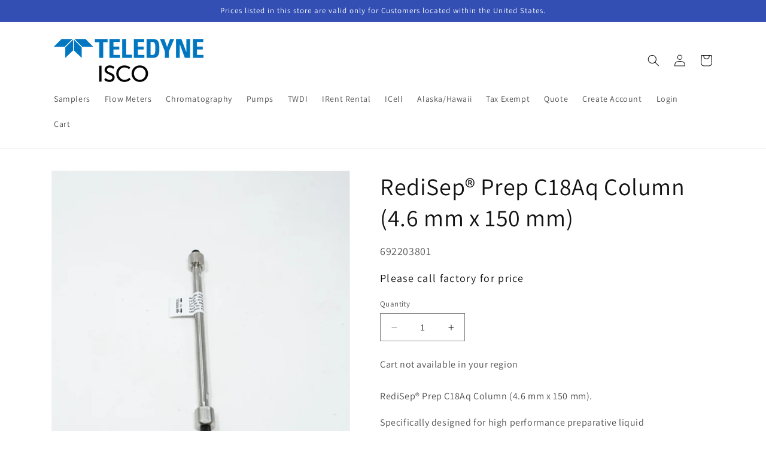

--- FILE ---
content_type: text/html; charset=utf-8
request_url: https://store.teledyneisco.com/products/692203801
body_size: 24768
content:
<!doctype html>
<html class="no-js" lang="en">
  <head>
    <meta charset="utf-8">
    <meta http-equiv="X-UA-Compatible" content="IE=edge">
    <meta name="viewport" content="width=device-width,initial-scale=1">
    <meta name="theme-color" content="">
    <link rel="canonical" href="https://store.teledyneisco.com/products/692203801">
    <link rel="preconnect" href="https://cdn.shopify.com" crossorigin><link rel="preconnect" href="https://fonts.shopifycdn.com" crossorigin><title>
      RediSep® Prep C18Aq Column (4.6 mm x 150 mm)
 &ndash; Teledyne ISCO</title>

    
      <meta name="description" content="RediSep® Prep C18Aq Column (4.6 mm x 150 mm). Specifically designed for high performance preparative liquid chromatography (Prep HPLC). Estimated Shipment Time (After Receipt of Order):  44 Day(s)">
    

    

<meta property="og:site_name" content="Teledyne ISCO">
<meta property="og:url" content="https://store.teledyneisco.com/products/692203801">
<meta property="og:title" content="RediSep® Prep C18Aq Column (4.6 mm x 150 mm)">
<meta property="og:type" content="product">
<meta property="og:description" content="RediSep® Prep C18Aq Column (4.6 mm x 150 mm). Specifically designed for high performance preparative liquid chromatography (Prep HPLC). Estimated Shipment Time (After Receipt of Order):  44 Day(s)"><meta property="og:image" content="http://store.teledyneisco.com/cdn/shop/products/692203801-3.jpg?v=1744718382">
  <meta property="og:image:secure_url" content="https://store.teledyneisco.com/cdn/shop/products/692203801-3.jpg?v=1744718382">
  <meta property="og:image:width" content="1000">
  <meta property="og:image:height" content="1000"><meta property="og:price:amount" content="703.00">
  <meta property="og:price:currency" content="USD"><meta name="twitter:card" content="summary_large_image">
<meta name="twitter:title" content="RediSep® Prep C18Aq Column (4.6 mm x 150 mm)">
<meta name="twitter:description" content="RediSep® Prep C18Aq Column (4.6 mm x 150 mm). Specifically designed for high performance preparative liquid chromatography (Prep HPLC). Estimated Shipment Time (After Receipt of Order):  44 Day(s)">


    <script src="//store.teledyneisco.com/cdn/shop/t/4/assets/constants.js?v=95358004781563950421682601246" defer="defer"></script>
    <script src="//store.teledyneisco.com/cdn/shop/t/4/assets/pubsub.js?v=2921868252632587581682601246" defer="defer"></script>
    <script src="//store.teledyneisco.com/cdn/shop/t/4/assets/global.js?v=127210358271191040921682601246" defer="defer"></script>

    
    
    <script src="//store.teledyneisco.com/cdn/shop/t/4/assets/jquery-3.7.1.min.js?v=147293088974801289311701371597"></script> 

    
    <script>window.performance && window.performance.mark && window.performance.mark('shopify.content_for_header.start');</script><meta id="shopify-digital-wallet" name="shopify-digital-wallet" content="/11948842/digital_wallets/dialog">
<link rel="alternate" type="application/json+oembed" href="https://store.teledyneisco.com/products/692203801.oembed">
<script async="async" src="/checkouts/internal/preloads.js?locale=en-US"></script>
<script id="shopify-features" type="application/json">{"accessToken":"5b414169a25c27a8779b3c2817e176b8","betas":["rich-media-storefront-analytics"],"domain":"store.teledyneisco.com","predictiveSearch":true,"shopId":11948842,"locale":"en"}</script>
<script>var Shopify = Shopify || {};
Shopify.shop = "teledyneisco.myshopify.com";
Shopify.locale = "en";
Shopify.currency = {"active":"USD","rate":"1.0"};
Shopify.country = "US";
Shopify.theme = {"name":"Updated copy of Dawn","id":121353338974,"schema_name":"Dawn","schema_version":"9.0.0","theme_store_id":887,"role":"main"};
Shopify.theme.handle = "null";
Shopify.theme.style = {"id":null,"handle":null};
Shopify.cdnHost = "store.teledyneisco.com/cdn";
Shopify.routes = Shopify.routes || {};
Shopify.routes.root = "/";</script>
<script type="module">!function(o){(o.Shopify=o.Shopify||{}).modules=!0}(window);</script>
<script>!function(o){function n(){var o=[];function n(){o.push(Array.prototype.slice.apply(arguments))}return n.q=o,n}var t=o.Shopify=o.Shopify||{};t.loadFeatures=n(),t.autoloadFeatures=n()}(window);</script>
<script id="shop-js-analytics" type="application/json">{"pageType":"product"}</script>
<script defer="defer" async type="module" src="//store.teledyneisco.com/cdn/shopifycloud/shop-js/modules/v2/client.init-shop-cart-sync_IZsNAliE.en.esm.js"></script>
<script defer="defer" async type="module" src="//store.teledyneisco.com/cdn/shopifycloud/shop-js/modules/v2/chunk.common_0OUaOowp.esm.js"></script>
<script type="module">
  await import("//store.teledyneisco.com/cdn/shopifycloud/shop-js/modules/v2/client.init-shop-cart-sync_IZsNAliE.en.esm.js");
await import("//store.teledyneisco.com/cdn/shopifycloud/shop-js/modules/v2/chunk.common_0OUaOowp.esm.js");

  window.Shopify.SignInWithShop?.initShopCartSync?.({"fedCMEnabled":true,"windoidEnabled":true});

</script>
<script id="__st">var __st={"a":11948842,"offset":-21600,"reqid":"7993e84f-5cab-42ca-aead-ed5709f51987-1768531278","pageurl":"store.teledyneisco.com\/products\/692203801","u":"ba32530df981","p":"product","rtyp":"product","rid":1687558062174};</script>
<script>window.ShopifyPaypalV4VisibilityTracking = true;</script>
<script id="captcha-bootstrap">!function(){'use strict';const t='contact',e='account',n='new_comment',o=[[t,t],['blogs',n],['comments',n],[t,'customer']],c=[[e,'customer_login'],[e,'guest_login'],[e,'recover_customer_password'],[e,'create_customer']],r=t=>t.map((([t,e])=>`form[action*='/${t}']:not([data-nocaptcha='true']) input[name='form_type'][value='${e}']`)).join(','),a=t=>()=>t?[...document.querySelectorAll(t)].map((t=>t.form)):[];function s(){const t=[...o],e=r(t);return a(e)}const i='password',u='form_key',d=['recaptcha-v3-token','g-recaptcha-response','h-captcha-response',i],f=()=>{try{return window.sessionStorage}catch{return}},m='__shopify_v',_=t=>t.elements[u];function p(t,e,n=!1){try{const o=window.sessionStorage,c=JSON.parse(o.getItem(e)),{data:r}=function(t){const{data:e,action:n}=t;return t[m]||n?{data:e,action:n}:{data:t,action:n}}(c);for(const[e,n]of Object.entries(r))t.elements[e]&&(t.elements[e].value=n);n&&o.removeItem(e)}catch(o){console.error('form repopulation failed',{error:o})}}const l='form_type',E='cptcha';function T(t){t.dataset[E]=!0}const w=window,h=w.document,L='Shopify',v='ce_forms',y='captcha';let A=!1;((t,e)=>{const n=(g='f06e6c50-85a8-45c8-87d0-21a2b65856fe',I='https://cdn.shopify.com/shopifycloud/storefront-forms-hcaptcha/ce_storefront_forms_captcha_hcaptcha.v1.5.2.iife.js',D={infoText:'Protected by hCaptcha',privacyText:'Privacy',termsText:'Terms'},(t,e,n)=>{const o=w[L][v],c=o.bindForm;if(c)return c(t,g,e,D).then(n);var r;o.q.push([[t,g,e,D],n]),r=I,A||(h.body.append(Object.assign(h.createElement('script'),{id:'captcha-provider',async:!0,src:r})),A=!0)});var g,I,D;w[L]=w[L]||{},w[L][v]=w[L][v]||{},w[L][v].q=[],w[L][y]=w[L][y]||{},w[L][y].protect=function(t,e){n(t,void 0,e),T(t)},Object.freeze(w[L][y]),function(t,e,n,w,h,L){const[v,y,A,g]=function(t,e,n){const i=e?o:[],u=t?c:[],d=[...i,...u],f=r(d),m=r(i),_=r(d.filter((([t,e])=>n.includes(e))));return[a(f),a(m),a(_),s()]}(w,h,L),I=t=>{const e=t.target;return e instanceof HTMLFormElement?e:e&&e.form},D=t=>v().includes(t);t.addEventListener('submit',(t=>{const e=I(t);if(!e)return;const n=D(e)&&!e.dataset.hcaptchaBound&&!e.dataset.recaptchaBound,o=_(e),c=g().includes(e)&&(!o||!o.value);(n||c)&&t.preventDefault(),c&&!n&&(function(t){try{if(!f())return;!function(t){const e=f();if(!e)return;const n=_(t);if(!n)return;const o=n.value;o&&e.removeItem(o)}(t);const e=Array.from(Array(32),(()=>Math.random().toString(36)[2])).join('');!function(t,e){_(t)||t.append(Object.assign(document.createElement('input'),{type:'hidden',name:u})),t.elements[u].value=e}(t,e),function(t,e){const n=f();if(!n)return;const o=[...t.querySelectorAll(`input[type='${i}']`)].map((({name:t})=>t)),c=[...d,...o],r={};for(const[a,s]of new FormData(t).entries())c.includes(a)||(r[a]=s);n.setItem(e,JSON.stringify({[m]:1,action:t.action,data:r}))}(t,e)}catch(e){console.error('failed to persist form',e)}}(e),e.submit())}));const S=(t,e)=>{t&&!t.dataset[E]&&(n(t,e.some((e=>e===t))),T(t))};for(const o of['focusin','change'])t.addEventListener(o,(t=>{const e=I(t);D(e)&&S(e,y())}));const B=e.get('form_key'),M=e.get(l),P=B&&M;t.addEventListener('DOMContentLoaded',(()=>{const t=y();if(P)for(const e of t)e.elements[l].value===M&&p(e,B);[...new Set([...A(),...v().filter((t=>'true'===t.dataset.shopifyCaptcha))])].forEach((e=>S(e,t)))}))}(h,new URLSearchParams(w.location.search),n,t,e,['guest_login'])})(!1,!0)}();</script>
<script integrity="sha256-4kQ18oKyAcykRKYeNunJcIwy7WH5gtpwJnB7kiuLZ1E=" data-source-attribution="shopify.loadfeatures" defer="defer" src="//store.teledyneisco.com/cdn/shopifycloud/storefront/assets/storefront/load_feature-a0a9edcb.js" crossorigin="anonymous"></script>
<script data-source-attribution="shopify.dynamic_checkout.dynamic.init">var Shopify=Shopify||{};Shopify.PaymentButton=Shopify.PaymentButton||{isStorefrontPortableWallets:!0,init:function(){window.Shopify.PaymentButton.init=function(){};var t=document.createElement("script");t.src="https://store.teledyneisco.com/cdn/shopifycloud/portable-wallets/latest/portable-wallets.en.js",t.type="module",document.head.appendChild(t)}};
</script>
<script data-source-attribution="shopify.dynamic_checkout.buyer_consent">
  function portableWalletsHideBuyerConsent(e){var t=document.getElementById("shopify-buyer-consent"),n=document.getElementById("shopify-subscription-policy-button");t&&n&&(t.classList.add("hidden"),t.setAttribute("aria-hidden","true"),n.removeEventListener("click",e))}function portableWalletsShowBuyerConsent(e){var t=document.getElementById("shopify-buyer-consent"),n=document.getElementById("shopify-subscription-policy-button");t&&n&&(t.classList.remove("hidden"),t.removeAttribute("aria-hidden"),n.addEventListener("click",e))}window.Shopify?.PaymentButton&&(window.Shopify.PaymentButton.hideBuyerConsent=portableWalletsHideBuyerConsent,window.Shopify.PaymentButton.showBuyerConsent=portableWalletsShowBuyerConsent);
</script>
<script data-source-attribution="shopify.dynamic_checkout.cart.bootstrap">document.addEventListener("DOMContentLoaded",(function(){function t(){return document.querySelector("shopify-accelerated-checkout-cart, shopify-accelerated-checkout")}if(t())Shopify.PaymentButton.init();else{new MutationObserver((function(e,n){t()&&(Shopify.PaymentButton.init(),n.disconnect())})).observe(document.body,{childList:!0,subtree:!0})}}));
</script>
<script id="sections-script" data-sections="header" defer="defer" src="//store.teledyneisco.com/cdn/shop/t/4/compiled_assets/scripts.js?8675"></script>
<script>window.performance && window.performance.mark && window.performance.mark('shopify.content_for_header.end');</script>


    <style data-shopify>
      @font-face {
  font-family: Assistant;
  font-weight: 400;
  font-style: normal;
  font-display: swap;
  src: url("//store.teledyneisco.com/cdn/fonts/assistant/assistant_n4.9120912a469cad1cc292572851508ca49d12e768.woff2") format("woff2"),
       url("//store.teledyneisco.com/cdn/fonts/assistant/assistant_n4.6e9875ce64e0fefcd3f4446b7ec9036b3ddd2985.woff") format("woff");
}

      @font-face {
  font-family: Assistant;
  font-weight: 700;
  font-style: normal;
  font-display: swap;
  src: url("//store.teledyneisco.com/cdn/fonts/assistant/assistant_n7.bf44452348ec8b8efa3aa3068825305886b1c83c.woff2") format("woff2"),
       url("//store.teledyneisco.com/cdn/fonts/assistant/assistant_n7.0c887fee83f6b3bda822f1150b912c72da0f7b64.woff") format("woff");
}

      
      
      @font-face {
  font-family: Assistant;
  font-weight: 400;
  font-style: normal;
  font-display: swap;
  src: url("//store.teledyneisco.com/cdn/fonts/assistant/assistant_n4.9120912a469cad1cc292572851508ca49d12e768.woff2") format("woff2"),
       url("//store.teledyneisco.com/cdn/fonts/assistant/assistant_n4.6e9875ce64e0fefcd3f4446b7ec9036b3ddd2985.woff") format("woff");
}


      :root {
        --font-body-family: Assistant, sans-serif;
        --font-body-style: normal;
        --font-body-weight: 400;
        --font-body-weight-bold: 700;

        --font-heading-family: Assistant, sans-serif;
        --font-heading-style: normal;
        --font-heading-weight: 400;

        --font-body-scale: 1.0;
        --font-heading-scale: 1.0;

        --color-base-text: 18, 18, 18;
        --color-shadow: 18, 18, 18;
        --color-base-background-1: 255, 255, 255;
        --color-base-background-2: 243, 243, 243;
        --color-base-solid-button-labels: 255, 255, 255;
        --color-base-outline-button-labels: 18, 18, 18;
        --color-base-accent-1: 18, 18, 18;
        --color-base-accent-2: 51, 79, 180;
        --payment-terms-background-color: #ffffff;

        --gradient-base-background-1: #ffffff;
        --gradient-base-background-2: #f3f3f3;
        --gradient-base-accent-1: #121212;
        --gradient-base-accent-2: #334fb4;

        --media-padding: px;
        --media-border-opacity: 0.05;
        --media-border-width: 1px;
        --media-radius: 0px;
        --media-shadow-opacity: 0.0;
        --media-shadow-horizontal-offset: 0px;
        --media-shadow-vertical-offset: 4px;
        --media-shadow-blur-radius: 5px;
        --media-shadow-visible: 0;

        --page-width: 120rem;
        --page-width-margin: 0rem;

        --product-card-image-padding: 0.0rem;
        --product-card-corner-radius: 0.0rem;
        --product-card-text-alignment: left;
        --product-card-border-width: 0.0rem;
        --product-card-border-opacity: 0.1;
        --product-card-shadow-opacity: 0.0;
        --product-card-shadow-visible: 0;
        --product-card-shadow-horizontal-offset: 0.0rem;
        --product-card-shadow-vertical-offset: 0.4rem;
        --product-card-shadow-blur-radius: 0.5rem;

        --collection-card-image-padding: 0.0rem;
        --collection-card-corner-radius: 0.0rem;
        --collection-card-text-alignment: left;
        --collection-card-border-width: 0.0rem;
        --collection-card-border-opacity: 0.1;
        --collection-card-shadow-opacity: 0.0;
        --collection-card-shadow-visible: 0;
        --collection-card-shadow-horizontal-offset: 0.0rem;
        --collection-card-shadow-vertical-offset: 0.4rem;
        --collection-card-shadow-blur-radius: 0.5rem;

        --blog-card-image-padding: 0.0rem;
        --blog-card-corner-radius: 0.0rem;
        --blog-card-text-alignment: left;
        --blog-card-border-width: 0.0rem;
        --blog-card-border-opacity: 0.1;
        --blog-card-shadow-opacity: 0.0;
        --blog-card-shadow-visible: 0;
        --blog-card-shadow-horizontal-offset: 0.0rem;
        --blog-card-shadow-vertical-offset: 0.4rem;
        --blog-card-shadow-blur-radius: 0.5rem;

        --badge-corner-radius: 4.0rem;

        --popup-border-width: 1px;
        --popup-border-opacity: 0.1;
        --popup-corner-radius: 0px;
        --popup-shadow-opacity: 0.0;
        --popup-shadow-horizontal-offset: 0px;
        --popup-shadow-vertical-offset: 4px;
        --popup-shadow-blur-radius: 5px;

        --drawer-border-width: 1px;
        --drawer-border-opacity: 0.1;
        --drawer-shadow-opacity: 0.0;
        --drawer-shadow-horizontal-offset: 0px;
        --drawer-shadow-vertical-offset: 4px;
        --drawer-shadow-blur-radius: 5px;

        --spacing-sections-desktop: 0px;
        --spacing-sections-mobile: 0px;

        --grid-desktop-vertical-spacing: 8px;
        --grid-desktop-horizontal-spacing: 8px;
        --grid-mobile-vertical-spacing: 4px;
        --grid-mobile-horizontal-spacing: 4px;

        --text-boxes-border-opacity: 0.1;
        --text-boxes-border-width: 0px;
        --text-boxes-radius: 0px;
        --text-boxes-shadow-opacity: 0.0;
        --text-boxes-shadow-visible: 0;
        --text-boxes-shadow-horizontal-offset: 0px;
        --text-boxes-shadow-vertical-offset: 4px;
        --text-boxes-shadow-blur-radius: 5px;

        --buttons-radius: 0px;
        --buttons-radius-outset: 0px;
        --buttons-border-width: 1px;
        --buttons-border-opacity: 1.0;
        --buttons-shadow-opacity: 0.2;
        --buttons-shadow-visible: 1;
        --buttons-shadow-horizontal-offset: 4px;
        --buttons-shadow-vertical-offset: 4px;
        --buttons-shadow-blur-radius: 5px;
        --buttons-border-offset: 0.3px;

        --inputs-radius: 0px;
        --inputs-border-width: 1px;
        --inputs-border-opacity: 0.55;
        --inputs-shadow-opacity: 0.0;
        --inputs-shadow-horizontal-offset: 0px;
        --inputs-margin-offset: 0px;
        --inputs-shadow-vertical-offset: 4px;
        --inputs-shadow-blur-radius: 5px;
        --inputs-radius-outset: 0px;

        --variant-pills-radius: 40px;
        --variant-pills-border-width: 1px;
        --variant-pills-border-opacity: 0.55;
        --variant-pills-shadow-opacity: 0.0;
        --variant-pills-shadow-horizontal-offset: 0px;
        --variant-pills-shadow-vertical-offset: 4px;
        --variant-pills-shadow-blur-radius: 5px;
      }

      *,
      *::before,
      *::after {
        box-sizing: inherit;
      }

      html {
        box-sizing: border-box;
        font-size: calc(var(--font-body-scale) * 62.5%);
        height: 100%;
      }

      body {
        display: grid;
        grid-template-rows: auto auto 1fr auto;
        grid-template-columns: 100%;
        min-height: 100%;
        margin: 0;
        font-size: 1.5rem;
        letter-spacing: 0.06rem;
        line-height: calc(1 + 0.8 / var(--font-body-scale));
        font-family: var(--font-body-family);
        font-style: var(--font-body-style);
        font-weight: var(--font-body-weight);
      }

      @media screen and (min-width: 750px) {
        body {
          font-size: 1.6rem;
        }
      }
    </style>

    <link href="//store.teledyneisco.com/cdn/shop/t/4/assets/base.css?v=138561791955312288701701373934" rel="stylesheet" type="text/css" media="all" />
<link rel="preload" as="font" href="//store.teledyneisco.com/cdn/fonts/assistant/assistant_n4.9120912a469cad1cc292572851508ca49d12e768.woff2" type="font/woff2" crossorigin><link rel="preload" as="font" href="//store.teledyneisco.com/cdn/fonts/assistant/assistant_n4.9120912a469cad1cc292572851508ca49d12e768.woff2" type="font/woff2" crossorigin><script>document.documentElement.className = document.documentElement.className.replace('no-js', 'js');
    if (Shopify.designMode) {
      document.documentElement.classList.add('shopify-design-mode');
    }
    </script>
  <link href="https://monorail-edge.shopifysvc.com" rel="dns-prefetch">
<script>(function(){if ("sendBeacon" in navigator && "performance" in window) {try {var session_token_from_headers = performance.getEntriesByType('navigation')[0].serverTiming.find(x => x.name == '_s').description;} catch {var session_token_from_headers = undefined;}var session_cookie_matches = document.cookie.match(/_shopify_s=([^;]*)/);var session_token_from_cookie = session_cookie_matches && session_cookie_matches.length === 2 ? session_cookie_matches[1] : "";var session_token = session_token_from_headers || session_token_from_cookie || "";function handle_abandonment_event(e) {var entries = performance.getEntries().filter(function(entry) {return /monorail-edge.shopifysvc.com/.test(entry.name);});if (!window.abandonment_tracked && entries.length === 0) {window.abandonment_tracked = true;var currentMs = Date.now();var navigation_start = performance.timing.navigationStart;var payload = {shop_id: 11948842,url: window.location.href,navigation_start,duration: currentMs - navigation_start,session_token,page_type: "product"};window.navigator.sendBeacon("https://monorail-edge.shopifysvc.com/v1/produce", JSON.stringify({schema_id: "online_store_buyer_site_abandonment/1.1",payload: payload,metadata: {event_created_at_ms: currentMs,event_sent_at_ms: currentMs}}));}}window.addEventListener('pagehide', handle_abandonment_event);}}());</script>
<script id="web-pixels-manager-setup">(function e(e,d,r,n,o){if(void 0===o&&(o={}),!Boolean(null===(a=null===(i=window.Shopify)||void 0===i?void 0:i.analytics)||void 0===a?void 0:a.replayQueue)){var i,a;window.Shopify=window.Shopify||{};var t=window.Shopify;t.analytics=t.analytics||{};var s=t.analytics;s.replayQueue=[],s.publish=function(e,d,r){return s.replayQueue.push([e,d,r]),!0};try{self.performance.mark("wpm:start")}catch(e){}var l=function(){var e={modern:/Edge?\/(1{2}[4-9]|1[2-9]\d|[2-9]\d{2}|\d{4,})\.\d+(\.\d+|)|Firefox\/(1{2}[4-9]|1[2-9]\d|[2-9]\d{2}|\d{4,})\.\d+(\.\d+|)|Chrom(ium|e)\/(9{2}|\d{3,})\.\d+(\.\d+|)|(Maci|X1{2}).+ Version\/(15\.\d+|(1[6-9]|[2-9]\d|\d{3,})\.\d+)([,.]\d+|)( \(\w+\)|)( Mobile\/\w+|) Safari\/|Chrome.+OPR\/(9{2}|\d{3,})\.\d+\.\d+|(CPU[ +]OS|iPhone[ +]OS|CPU[ +]iPhone|CPU IPhone OS|CPU iPad OS)[ +]+(15[._]\d+|(1[6-9]|[2-9]\d|\d{3,})[._]\d+)([._]\d+|)|Android:?[ /-](13[3-9]|1[4-9]\d|[2-9]\d{2}|\d{4,})(\.\d+|)(\.\d+|)|Android.+Firefox\/(13[5-9]|1[4-9]\d|[2-9]\d{2}|\d{4,})\.\d+(\.\d+|)|Android.+Chrom(ium|e)\/(13[3-9]|1[4-9]\d|[2-9]\d{2}|\d{4,})\.\d+(\.\d+|)|SamsungBrowser\/([2-9]\d|\d{3,})\.\d+/,legacy:/Edge?\/(1[6-9]|[2-9]\d|\d{3,})\.\d+(\.\d+|)|Firefox\/(5[4-9]|[6-9]\d|\d{3,})\.\d+(\.\d+|)|Chrom(ium|e)\/(5[1-9]|[6-9]\d|\d{3,})\.\d+(\.\d+|)([\d.]+$|.*Safari\/(?![\d.]+ Edge\/[\d.]+$))|(Maci|X1{2}).+ Version\/(10\.\d+|(1[1-9]|[2-9]\d|\d{3,})\.\d+)([,.]\d+|)( \(\w+\)|)( Mobile\/\w+|) Safari\/|Chrome.+OPR\/(3[89]|[4-9]\d|\d{3,})\.\d+\.\d+|(CPU[ +]OS|iPhone[ +]OS|CPU[ +]iPhone|CPU IPhone OS|CPU iPad OS)[ +]+(10[._]\d+|(1[1-9]|[2-9]\d|\d{3,})[._]\d+)([._]\d+|)|Android:?[ /-](13[3-9]|1[4-9]\d|[2-9]\d{2}|\d{4,})(\.\d+|)(\.\d+|)|Mobile Safari.+OPR\/([89]\d|\d{3,})\.\d+\.\d+|Android.+Firefox\/(13[5-9]|1[4-9]\d|[2-9]\d{2}|\d{4,})\.\d+(\.\d+|)|Android.+Chrom(ium|e)\/(13[3-9]|1[4-9]\d|[2-9]\d{2}|\d{4,})\.\d+(\.\d+|)|Android.+(UC? ?Browser|UCWEB|U3)[ /]?(15\.([5-9]|\d{2,})|(1[6-9]|[2-9]\d|\d{3,})\.\d+)\.\d+|SamsungBrowser\/(5\.\d+|([6-9]|\d{2,})\.\d+)|Android.+MQ{2}Browser\/(14(\.(9|\d{2,})|)|(1[5-9]|[2-9]\d|\d{3,})(\.\d+|))(\.\d+|)|K[Aa][Ii]OS\/(3\.\d+|([4-9]|\d{2,})\.\d+)(\.\d+|)/},d=e.modern,r=e.legacy,n=navigator.userAgent;return n.match(d)?"modern":n.match(r)?"legacy":"unknown"}(),u="modern"===l?"modern":"legacy",c=(null!=n?n:{modern:"",legacy:""})[u],f=function(e){return[e.baseUrl,"/wpm","/b",e.hashVersion,"modern"===e.buildTarget?"m":"l",".js"].join("")}({baseUrl:d,hashVersion:r,buildTarget:u}),m=function(e){var d=e.version,r=e.bundleTarget,n=e.surface,o=e.pageUrl,i=e.monorailEndpoint;return{emit:function(e){var a=e.status,t=e.errorMsg,s=(new Date).getTime(),l=JSON.stringify({metadata:{event_sent_at_ms:s},events:[{schema_id:"web_pixels_manager_load/3.1",payload:{version:d,bundle_target:r,page_url:o,status:a,surface:n,error_msg:t},metadata:{event_created_at_ms:s}}]});if(!i)return console&&console.warn&&console.warn("[Web Pixels Manager] No Monorail endpoint provided, skipping logging."),!1;try{return self.navigator.sendBeacon.bind(self.navigator)(i,l)}catch(e){}var u=new XMLHttpRequest;try{return u.open("POST",i,!0),u.setRequestHeader("Content-Type","text/plain"),u.send(l),!0}catch(e){return console&&console.warn&&console.warn("[Web Pixels Manager] Got an unhandled error while logging to Monorail."),!1}}}}({version:r,bundleTarget:l,surface:e.surface,pageUrl:self.location.href,monorailEndpoint:e.monorailEndpoint});try{o.browserTarget=l,function(e){var d=e.src,r=e.async,n=void 0===r||r,o=e.onload,i=e.onerror,a=e.sri,t=e.scriptDataAttributes,s=void 0===t?{}:t,l=document.createElement("script"),u=document.querySelector("head"),c=document.querySelector("body");if(l.async=n,l.src=d,a&&(l.integrity=a,l.crossOrigin="anonymous"),s)for(var f in s)if(Object.prototype.hasOwnProperty.call(s,f))try{l.dataset[f]=s[f]}catch(e){}if(o&&l.addEventListener("load",o),i&&l.addEventListener("error",i),u)u.appendChild(l);else{if(!c)throw new Error("Did not find a head or body element to append the script");c.appendChild(l)}}({src:f,async:!0,onload:function(){if(!function(){var e,d;return Boolean(null===(d=null===(e=window.Shopify)||void 0===e?void 0:e.analytics)||void 0===d?void 0:d.initialized)}()){var d=window.webPixelsManager.init(e)||void 0;if(d){var r=window.Shopify.analytics;r.replayQueue.forEach((function(e){var r=e[0],n=e[1],o=e[2];d.publishCustomEvent(r,n,o)})),r.replayQueue=[],r.publish=d.publishCustomEvent,r.visitor=d.visitor,r.initialized=!0}}},onerror:function(){return m.emit({status:"failed",errorMsg:"".concat(f," has failed to load")})},sri:function(e){var d=/^sha384-[A-Za-z0-9+/=]+$/;return"string"==typeof e&&d.test(e)}(c)?c:"",scriptDataAttributes:o}),m.emit({status:"loading"})}catch(e){m.emit({status:"failed",errorMsg:(null==e?void 0:e.message)||"Unknown error"})}}})({shopId: 11948842,storefrontBaseUrl: "https://store.teledyneisco.com",extensionsBaseUrl: "https://extensions.shopifycdn.com/cdn/shopifycloud/web-pixels-manager",monorailEndpoint: "https://monorail-edge.shopifysvc.com/unstable/produce_batch",surface: "storefront-renderer",enabledBetaFlags: ["2dca8a86"],webPixelsConfigList: [{"id":"73531486","eventPayloadVersion":"v1","runtimeContext":"LAX","scriptVersion":"1","type":"CUSTOM","privacyPurposes":["ANALYTICS"],"name":"Google Analytics tag (migrated)"},{"id":"shopify-app-pixel","configuration":"{}","eventPayloadVersion":"v1","runtimeContext":"STRICT","scriptVersion":"0450","apiClientId":"shopify-pixel","type":"APP","privacyPurposes":["ANALYTICS","MARKETING"]},{"id":"shopify-custom-pixel","eventPayloadVersion":"v1","runtimeContext":"LAX","scriptVersion":"0450","apiClientId":"shopify-pixel","type":"CUSTOM","privacyPurposes":["ANALYTICS","MARKETING"]}],isMerchantRequest: false,initData: {"shop":{"name":"Teledyne ISCO","paymentSettings":{"currencyCode":"USD"},"myshopifyDomain":"teledyneisco.myshopify.com","countryCode":"US","storefrontUrl":"https:\/\/store.teledyneisco.com"},"customer":null,"cart":null,"checkout":null,"productVariants":[{"price":{"amount":703.0,"currencyCode":"USD"},"product":{"title":"RediSep® Prep C18Aq Column (4.6 mm x 150 mm)","vendor":"Teledyne ISCO","id":"1687558062174","untranslatedTitle":"RediSep® Prep C18Aq Column (4.6 mm x 150 mm)","url":"\/products\/692203801","type":"Chromatography"},"id":"16120090034270","image":{"src":"\/\/store.teledyneisco.com\/cdn\/shop\/products\/692203801-3.jpg?v=1744718382"},"sku":"692203801","title":"Default Title","untranslatedTitle":"Default Title"}],"purchasingCompany":null},},"https://store.teledyneisco.com/cdn","fcfee988w5aeb613cpc8e4bc33m6693e112",{"modern":"","legacy":""},{"shopId":"11948842","storefrontBaseUrl":"https:\/\/store.teledyneisco.com","extensionBaseUrl":"https:\/\/extensions.shopifycdn.com\/cdn\/shopifycloud\/web-pixels-manager","surface":"storefront-renderer","enabledBetaFlags":"[\"2dca8a86\"]","isMerchantRequest":"false","hashVersion":"fcfee988w5aeb613cpc8e4bc33m6693e112","publish":"custom","events":"[[\"page_viewed\",{}],[\"product_viewed\",{\"productVariant\":{\"price\":{\"amount\":703.0,\"currencyCode\":\"USD\"},\"product\":{\"title\":\"RediSep® Prep C18Aq Column (4.6 mm x 150 mm)\",\"vendor\":\"Teledyne ISCO\",\"id\":\"1687558062174\",\"untranslatedTitle\":\"RediSep® Prep C18Aq Column (4.6 mm x 150 mm)\",\"url\":\"\/products\/692203801\",\"type\":\"Chromatography\"},\"id\":\"16120090034270\",\"image\":{\"src\":\"\/\/store.teledyneisco.com\/cdn\/shop\/products\/692203801-3.jpg?v=1744718382\"},\"sku\":\"692203801\",\"title\":\"Default Title\",\"untranslatedTitle\":\"Default Title\"}}]]"});</script><script>
  window.ShopifyAnalytics = window.ShopifyAnalytics || {};
  window.ShopifyAnalytics.meta = window.ShopifyAnalytics.meta || {};
  window.ShopifyAnalytics.meta.currency = 'USD';
  var meta = {"product":{"id":1687558062174,"gid":"gid:\/\/shopify\/Product\/1687558062174","vendor":"Teledyne ISCO","type":"Chromatography","handle":"692203801","variants":[{"id":16120090034270,"price":70300,"name":"RediSep® Prep C18Aq Column (4.6 mm x 150 mm)","public_title":null,"sku":"692203801"}],"remote":false},"page":{"pageType":"product","resourceType":"product","resourceId":1687558062174,"requestId":"7993e84f-5cab-42ca-aead-ed5709f51987-1768531278"}};
  for (var attr in meta) {
    window.ShopifyAnalytics.meta[attr] = meta[attr];
  }
</script>
<script class="analytics">
  (function () {
    var customDocumentWrite = function(content) {
      var jquery = null;

      if (window.jQuery) {
        jquery = window.jQuery;
      } else if (window.Checkout && window.Checkout.$) {
        jquery = window.Checkout.$;
      }

      if (jquery) {
        jquery('body').append(content);
      }
    };

    var hasLoggedConversion = function(token) {
      if (token) {
        return document.cookie.indexOf('loggedConversion=' + token) !== -1;
      }
      return false;
    }

    var setCookieIfConversion = function(token) {
      if (token) {
        var twoMonthsFromNow = new Date(Date.now());
        twoMonthsFromNow.setMonth(twoMonthsFromNow.getMonth() + 2);

        document.cookie = 'loggedConversion=' + token + '; expires=' + twoMonthsFromNow;
      }
    }

    var trekkie = window.ShopifyAnalytics.lib = window.trekkie = window.trekkie || [];
    if (trekkie.integrations) {
      return;
    }
    trekkie.methods = [
      'identify',
      'page',
      'ready',
      'track',
      'trackForm',
      'trackLink'
    ];
    trekkie.factory = function(method) {
      return function() {
        var args = Array.prototype.slice.call(arguments);
        args.unshift(method);
        trekkie.push(args);
        return trekkie;
      };
    };
    for (var i = 0; i < trekkie.methods.length; i++) {
      var key = trekkie.methods[i];
      trekkie[key] = trekkie.factory(key);
    }
    trekkie.load = function(config) {
      trekkie.config = config || {};
      trekkie.config.initialDocumentCookie = document.cookie;
      var first = document.getElementsByTagName('script')[0];
      var script = document.createElement('script');
      script.type = 'text/javascript';
      script.onerror = function(e) {
        var scriptFallback = document.createElement('script');
        scriptFallback.type = 'text/javascript';
        scriptFallback.onerror = function(error) {
                var Monorail = {
      produce: function produce(monorailDomain, schemaId, payload) {
        var currentMs = new Date().getTime();
        var event = {
          schema_id: schemaId,
          payload: payload,
          metadata: {
            event_created_at_ms: currentMs,
            event_sent_at_ms: currentMs
          }
        };
        return Monorail.sendRequest("https://" + monorailDomain + "/v1/produce", JSON.stringify(event));
      },
      sendRequest: function sendRequest(endpointUrl, payload) {
        // Try the sendBeacon API
        if (window && window.navigator && typeof window.navigator.sendBeacon === 'function' && typeof window.Blob === 'function' && !Monorail.isIos12()) {
          var blobData = new window.Blob([payload], {
            type: 'text/plain'
          });

          if (window.navigator.sendBeacon(endpointUrl, blobData)) {
            return true;
          } // sendBeacon was not successful

        } // XHR beacon

        var xhr = new XMLHttpRequest();

        try {
          xhr.open('POST', endpointUrl);
          xhr.setRequestHeader('Content-Type', 'text/plain');
          xhr.send(payload);
        } catch (e) {
          console.log(e);
        }

        return false;
      },
      isIos12: function isIos12() {
        return window.navigator.userAgent.lastIndexOf('iPhone; CPU iPhone OS 12_') !== -1 || window.navigator.userAgent.lastIndexOf('iPad; CPU OS 12_') !== -1;
      }
    };
    Monorail.produce('monorail-edge.shopifysvc.com',
      'trekkie_storefront_load_errors/1.1',
      {shop_id: 11948842,
      theme_id: 121353338974,
      app_name: "storefront",
      context_url: window.location.href,
      source_url: "//store.teledyneisco.com/cdn/s/trekkie.storefront.cd680fe47e6c39ca5d5df5f0a32d569bc48c0f27.min.js"});

        };
        scriptFallback.async = true;
        scriptFallback.src = '//store.teledyneisco.com/cdn/s/trekkie.storefront.cd680fe47e6c39ca5d5df5f0a32d569bc48c0f27.min.js';
        first.parentNode.insertBefore(scriptFallback, first);
      };
      script.async = true;
      script.src = '//store.teledyneisco.com/cdn/s/trekkie.storefront.cd680fe47e6c39ca5d5df5f0a32d569bc48c0f27.min.js';
      first.parentNode.insertBefore(script, first);
    };
    trekkie.load(
      {"Trekkie":{"appName":"storefront","development":false,"defaultAttributes":{"shopId":11948842,"isMerchantRequest":null,"themeId":121353338974,"themeCityHash":"17950488396394736598","contentLanguage":"en","currency":"USD"},"isServerSideCookieWritingEnabled":true,"monorailRegion":"shop_domain","enabledBetaFlags":["65f19447"]},"Session Attribution":{},"S2S":{"facebookCapiEnabled":false,"source":"trekkie-storefront-renderer","apiClientId":580111}}
    );

    var loaded = false;
    trekkie.ready(function() {
      if (loaded) return;
      loaded = true;

      window.ShopifyAnalytics.lib = window.trekkie;

      var originalDocumentWrite = document.write;
      document.write = customDocumentWrite;
      try { window.ShopifyAnalytics.merchantGoogleAnalytics.call(this); } catch(error) {};
      document.write = originalDocumentWrite;

      window.ShopifyAnalytics.lib.page(null,{"pageType":"product","resourceType":"product","resourceId":1687558062174,"requestId":"7993e84f-5cab-42ca-aead-ed5709f51987-1768531278","shopifyEmitted":true});

      var match = window.location.pathname.match(/checkouts\/(.+)\/(thank_you|post_purchase)/)
      var token = match? match[1]: undefined;
      if (!hasLoggedConversion(token)) {
        setCookieIfConversion(token);
        window.ShopifyAnalytics.lib.track("Viewed Product",{"currency":"USD","variantId":16120090034270,"productId":1687558062174,"productGid":"gid:\/\/shopify\/Product\/1687558062174","name":"RediSep® Prep C18Aq Column (4.6 mm x 150 mm)","price":"703.00","sku":"692203801","brand":"Teledyne ISCO","variant":null,"category":"Chromatography","nonInteraction":true,"remote":false},undefined,undefined,{"shopifyEmitted":true});
      window.ShopifyAnalytics.lib.track("monorail:\/\/trekkie_storefront_viewed_product\/1.1",{"currency":"USD","variantId":16120090034270,"productId":1687558062174,"productGid":"gid:\/\/shopify\/Product\/1687558062174","name":"RediSep® Prep C18Aq Column (4.6 mm x 150 mm)","price":"703.00","sku":"692203801","brand":"Teledyne ISCO","variant":null,"category":"Chromatography","nonInteraction":true,"remote":false,"referer":"https:\/\/store.teledyneisco.com\/products\/692203801"});
      }
    });


        var eventsListenerScript = document.createElement('script');
        eventsListenerScript.async = true;
        eventsListenerScript.src = "//store.teledyneisco.com/cdn/shopifycloud/storefront/assets/shop_events_listener-3da45d37.js";
        document.getElementsByTagName('head')[0].appendChild(eventsListenerScript);

})();</script>
  <script>
  if (!window.ga || (window.ga && typeof window.ga !== 'function')) {
    window.ga = function ga() {
      (window.ga.q = window.ga.q || []).push(arguments);
      if (window.Shopify && window.Shopify.analytics && typeof window.Shopify.analytics.publish === 'function') {
        window.Shopify.analytics.publish("ga_stub_called", {}, {sendTo: "google_osp_migration"});
      }
      console.error("Shopify's Google Analytics stub called with:", Array.from(arguments), "\nSee https://help.shopify.com/manual/promoting-marketing/pixels/pixel-migration#google for more information.");
    };
    if (window.Shopify && window.Shopify.analytics && typeof window.Shopify.analytics.publish === 'function') {
      window.Shopify.analytics.publish("ga_stub_initialized", {}, {sendTo: "google_osp_migration"});
    }
  }
</script>
<script
  defer
  src="https://store.teledyneisco.com/cdn/shopifycloud/perf-kit/shopify-perf-kit-3.0.3.min.js"
  data-application="storefront-renderer"
  data-shop-id="11948842"
  data-render-region="gcp-us-central1"
  data-page-type="product"
  data-theme-instance-id="121353338974"
  data-theme-name="Dawn"
  data-theme-version="9.0.0"
  data-monorail-region="shop_domain"
  data-resource-timing-sampling-rate="10"
  data-shs="true"
  data-shs-beacon="true"
  data-shs-export-with-fetch="true"
  data-shs-logs-sample-rate="1"
  data-shs-beacon-endpoint="https://store.teledyneisco.com/api/collect"
></script>
</head>

  <body class="gradient">
    <a class="skip-to-content-link button visually-hidden" href="#MainContent">
      Skip to content
    </a><!-- BEGIN sections: header-group -->
<div id="shopify-section-sections--14366934073438__announcement-bar" class="shopify-section shopify-section-group-header-group announcement-bar-section"><div class="announcement-bar color-accent-2 gradient" role="region" aria-label="Announcement" ><div class="page-width">
                <p class="announcement-bar__message center h5">
                  <span>Prices listed in this store are valid only for Customers located within the United States.</span></p>
              </div></div>
</div><div id="shopify-section-sections--14366934073438__header" class="shopify-section shopify-section-group-header-group section-header"><link rel="stylesheet" href="//store.teledyneisco.com/cdn/shop/t/4/assets/component-list-menu.css?v=151968516119678728991682601246" media="print" onload="this.media='all'">
<link rel="stylesheet" href="//store.teledyneisco.com/cdn/shop/t/4/assets/component-search.css?v=184225813856820874251682601246" media="print" onload="this.media='all'">
<link rel="stylesheet" href="//store.teledyneisco.com/cdn/shop/t/4/assets/component-menu-drawer.css?v=94074963897493609391682601246" media="print" onload="this.media='all'">
<link rel="stylesheet" href="//store.teledyneisco.com/cdn/shop/t/4/assets/component-cart-notification.css?v=108833082844665799571741187593" media="print" onload="this.media='all'">
<link rel="stylesheet" href="//store.teledyneisco.com/cdn/shop/t/4/assets/component-cart-items.css?v=29412722223528841861682601245" media="print" onload="this.media='all'"><noscript><link href="//store.teledyneisco.com/cdn/shop/t/4/assets/component-list-menu.css?v=151968516119678728991682601246" rel="stylesheet" type="text/css" media="all" /></noscript>
<noscript><link href="//store.teledyneisco.com/cdn/shop/t/4/assets/component-search.css?v=184225813856820874251682601246" rel="stylesheet" type="text/css" media="all" /></noscript>
<noscript><link href="//store.teledyneisco.com/cdn/shop/t/4/assets/component-menu-drawer.css?v=94074963897493609391682601246" rel="stylesheet" type="text/css" media="all" /></noscript>
<noscript><link href="//store.teledyneisco.com/cdn/shop/t/4/assets/component-cart-notification.css?v=108833082844665799571741187593" rel="stylesheet" type="text/css" media="all" /></noscript>
<noscript><link href="//store.teledyneisco.com/cdn/shop/t/4/assets/component-cart-items.css?v=29412722223528841861682601245" rel="stylesheet" type="text/css" media="all" /></noscript>

<style>
  header-drawer {
    justify-self: start;
    margin-left: -1.2rem;
  }@media screen and (min-width: 990px) {
      header-drawer {
        display: none;
      }
    }.menu-drawer-container {
    display: flex;
  }

  .list-menu {
    list-style: none;
    padding: 0;
    margin: 0;
  }

  .list-menu--inline {
    display: inline-flex;
    flex-wrap: wrap;
  }

  summary.list-menu__item {
    padding-right: 2.7rem;
  }

  .list-menu__item {
    display: flex;
    align-items: center;
    line-height: calc(1 + 0.3 / var(--font-body-scale));
  }

  .list-menu__item--link {
    text-decoration: none;
    padding-bottom: 1rem;
    padding-top: 1rem;
    line-height: calc(1 + 0.8 / var(--font-body-scale));
  }

  @media screen and (min-width: 750px) {
    .list-menu__item--link {
      padding-bottom: 0.5rem;
      padding-top: 0.5rem;
    }
  }
</style><style data-shopify>.header {
    padding-top: 10px;
    padding-bottom: 10px;
  }

  .section-header {
    position: sticky; /* This is for fixing a Safari z-index issue. PR #2147 */
    margin-bottom: 0px;
  }

  @media screen and (min-width: 750px) {
    .section-header {
      margin-bottom: 0px;
    }
  }

  @media screen and (min-width: 990px) {
    .header {
      padding-top: 20px;
      padding-bottom: 20px;
    }
  }</style><script src="//store.teledyneisco.com/cdn/shop/t/4/assets/details-disclosure.js?v=153497636716254413831682601246" defer="defer"></script>
<script src="//store.teledyneisco.com/cdn/shop/t/4/assets/details-modal.js?v=4511761896672669691682601246" defer="defer"></script>
<script src="//store.teledyneisco.com/cdn/shop/t/4/assets/cart-notification.js?v=160453272920806432391682601245" defer="defer"></script>
<script src="//store.teledyneisco.com/cdn/shop/t/4/assets/search-form.js?v=113639710312857635801682601247" defer="defer"></script><svg xmlns="http://www.w3.org/2000/svg" class="hidden">
  <symbol id="icon-search" viewbox="0 0 18 19" fill="none">
    <path fill-rule="evenodd" clip-rule="evenodd" d="M11.03 11.68A5.784 5.784 0 112.85 3.5a5.784 5.784 0 018.18 8.18zm.26 1.12a6.78 6.78 0 11.72-.7l5.4 5.4a.5.5 0 11-.71.7l-5.41-5.4z" fill="currentColor"/>
  </symbol>

  <symbol id="icon-reset" class="icon icon-close"  fill="none" viewBox="0 0 18 18" stroke="currentColor">
    <circle r="8.5" cy="9" cx="9" stroke-opacity="0.2"/>
    <path d="M6.82972 6.82915L1.17193 1.17097" stroke-linecap="round" stroke-linejoin="round" transform="translate(5 5)"/>
    <path d="M1.22896 6.88502L6.77288 1.11523" stroke-linecap="round" stroke-linejoin="round" transform="translate(5 5)"/>
  </symbol>

  <symbol id="icon-close" class="icon icon-close" fill="none" viewBox="0 0 18 17">
    <path d="M.865 15.978a.5.5 0 00.707.707l7.433-7.431 7.579 7.282a.501.501 0 00.846-.37.5.5 0 00-.153-.351L9.712 8.546l7.417-7.416a.5.5 0 10-.707-.708L8.991 7.853 1.413.573a.5.5 0 10-.693.72l7.563 7.268-7.418 7.417z" fill="currentColor">
  </symbol>
</svg><div class="header-wrapper color-background-1 gradient header-wrapper--border-bottom">
  <header class="header header--top-left header--mobile-center page-width header--has-menu"><header-drawer data-breakpoint="tablet">
        <details id="Details-menu-drawer-container" class="menu-drawer-container">
          <summary class="header__icon header__icon--menu header__icon--summary link focus-inset" aria-label="Menu">
            <span>
              <svg
  xmlns="http://www.w3.org/2000/svg"
  aria-hidden="true"
  focusable="false"
  class="icon icon-hamburger"
  fill="none"
  viewBox="0 0 18 16"
>
  <path d="M1 .5a.5.5 0 100 1h15.71a.5.5 0 000-1H1zM.5 8a.5.5 0 01.5-.5h15.71a.5.5 0 010 1H1A.5.5 0 01.5 8zm0 7a.5.5 0 01.5-.5h15.71a.5.5 0 010 1H1a.5.5 0 01-.5-.5z" fill="currentColor">
</svg>

              <svg
  xmlns="http://www.w3.org/2000/svg"
  aria-hidden="true"
  focusable="false"
  class="icon icon-close"
  fill="none"
  viewBox="0 0 18 17"
>
  <path d="M.865 15.978a.5.5 0 00.707.707l7.433-7.431 7.579 7.282a.501.501 0 00.846-.37.5.5 0 00-.153-.351L9.712 8.546l7.417-7.416a.5.5 0 10-.707-.708L8.991 7.853 1.413.573a.5.5 0 10-.693.72l7.563 7.268-7.418 7.417z" fill="currentColor">
</svg>

            </span>
          </summary>
          <div id="menu-drawer" class="gradient menu-drawer motion-reduce" tabindex="-1">
            <div class="menu-drawer__inner-container">
              <div class="menu-drawer__navigation-container">
                <nav class="menu-drawer__navigation">
                  <ul class="menu-drawer__menu has-submenu list-menu" role="list"><li><a href="/pages/sampler-products" class="menu-drawer__menu-item list-menu__item link link--text focus-inset">
                            Samplers
                          </a></li><li><a href="/pages/flow-meter-products" class="menu-drawer__menu-item list-menu__item link link--text focus-inset">
                            Flow Meters
                          </a></li><li><a href="/pages/chromatography-products" class="menu-drawer__menu-item list-menu__item link link--text focus-inset">
                            Chromatography
                          </a></li><li><a href="/pages/pump-products" class="menu-drawer__menu-item list-menu__item link link--text focus-inset">
                            Pumps
                          </a></li><li><a href="/pages/teledyne-water-data-intelligence-twdi" class="menu-drawer__menu-item list-menu__item link link--text focus-inset">
                            TWDI
                          </a></li><li><a href="/pages/rental-program" class="menu-drawer__menu-item list-menu__item link link--text focus-inset">
                            IRent Rental
                          </a></li><li><a href="/pages/icell-cellular-service-program" class="menu-drawer__menu-item list-menu__item link link--text focus-inset">
                            ICell
                          </a></li><li><a href="/pages/online-store-now-open-for-hawaii-and-alaska" class="menu-drawer__menu-item list-menu__item link link--text focus-inset">
                            Alaska/Hawaii
                          </a></li><li><a href="/pages/tax-exempt-instructions" class="menu-drawer__menu-item list-menu__item link link--text focus-inset">
                            Tax Exempt
                          </a></li><li><a href="/pages/generate-a-quote" class="menu-drawer__menu-item list-menu__item link link--text focus-inset">
                            Quote
                          </a></li><li><a href="https://store.teledyneisco.com/account/register" class="menu-drawer__menu-item list-menu__item link link--text focus-inset">
                            Create Account
                          </a></li><li><a href="https://store.teledyneisco.com/account/login" class="menu-drawer__menu-item list-menu__item link link--text focus-inset">
                            Login
                          </a></li><li><a href="https://store.teledyneisco.com/cart" class="menu-drawer__menu-item list-menu__item link link--text focus-inset">
                            Cart
                          </a></li></ul>
                </nav>
                <div class="menu-drawer__utility-links"><a href="/account/login" class="menu-drawer__account link focus-inset h5 medium-hide large-up-hide">
                      <svg
  xmlns="http://www.w3.org/2000/svg"
  aria-hidden="true"
  focusable="false"
  class="icon icon-account"
  fill="none"
  viewBox="0 0 18 19"
>
  <path fill-rule="evenodd" clip-rule="evenodd" d="M6 4.5a3 3 0 116 0 3 3 0 01-6 0zm3-4a4 4 0 100 8 4 4 0 000-8zm5.58 12.15c1.12.82 1.83 2.24 1.91 4.85H1.51c.08-2.6.79-4.03 1.9-4.85C4.66 11.75 6.5 11.5 9 11.5s4.35.26 5.58 1.15zM9 10.5c-2.5 0-4.65.24-6.17 1.35C1.27 12.98.5 14.93.5 18v.5h17V18c0-3.07-.77-5.02-2.33-6.15-1.52-1.1-3.67-1.35-6.17-1.35z" fill="currentColor">
</svg>

Log in</a><ul class="list list-social list-unstyled" role="list"></ul>
                </div>
              </div>
            </div>
          </div>
        </details>
      </header-drawer><a href="/" class="header__heading-link link link--text focus-inset"><div class="header__heading-logo-wrapper">
                
                <img src="//store.teledyneisco.com/cdn/shop/files/Tdy-ISCO-Stack-Full-Color-Web.png?v=1768231694&amp;width=600" alt="Teledyne ISCO logo with blue and black text on a white background" srcset="//store.teledyneisco.com/cdn/shop/files/Tdy-ISCO-Stack-Full-Color-Web.png?v=1768231694&amp;width=250 250w, //store.teledyneisco.com/cdn/shop/files/Tdy-ISCO-Stack-Full-Color-Web.png?v=1768231694&amp;width=375 375w, //store.teledyneisco.com/cdn/shop/files/Tdy-ISCO-Stack-Full-Color-Web.png?v=1768231694&amp;width=500 500w" width="250" height="72.22222222222221" loading="eager" class="header__heading-logo motion-reduce" sizes="(max-width: 500px) 50vw, 250px">
              </div></a><nav class="header__inline-menu">
          <ul class="list-menu list-menu--inline" role="list"><li><a href="/pages/sampler-products" class="header__menu-item list-menu__item link link--text focus-inset">
                    <span>Samplers</span>
                  </a></li><li><a href="/pages/flow-meter-products" class="header__menu-item list-menu__item link link--text focus-inset">
                    <span>Flow Meters</span>
                  </a></li><li><a href="/pages/chromatography-products" class="header__menu-item list-menu__item link link--text focus-inset">
                    <span>Chromatography</span>
                  </a></li><li><a href="/pages/pump-products" class="header__menu-item list-menu__item link link--text focus-inset">
                    <span>Pumps</span>
                  </a></li><li><a href="/pages/teledyne-water-data-intelligence-twdi" class="header__menu-item list-menu__item link link--text focus-inset">
                    <span>TWDI</span>
                  </a></li><li><a href="/pages/rental-program" class="header__menu-item list-menu__item link link--text focus-inset">
                    <span>IRent Rental</span>
                  </a></li><li><a href="/pages/icell-cellular-service-program" class="header__menu-item list-menu__item link link--text focus-inset">
                    <span>ICell</span>
                  </a></li><li><a href="/pages/online-store-now-open-for-hawaii-and-alaska" class="header__menu-item list-menu__item link link--text focus-inset">
                    <span>Alaska/Hawaii</span>
                  </a></li><li><a href="/pages/tax-exempt-instructions" class="header__menu-item list-menu__item link link--text focus-inset">
                    <span>Tax Exempt</span>
                  </a></li><li><a href="/pages/generate-a-quote" class="header__menu-item list-menu__item link link--text focus-inset">
                    <span>Quote</span>
                  </a></li><li><a href="https://store.teledyneisco.com/account/register" class="header__menu-item list-menu__item link link--text focus-inset">
                    <span>Create Account</span>
                  </a></li><li><a href="https://store.teledyneisco.com/account/login" class="header__menu-item list-menu__item link link--text focus-inset">
                    <span>Login</span>
                  </a></li><li><a href="https://store.teledyneisco.com/cart" class="header__menu-item list-menu__item link link--text focus-inset">
                    <span>Cart</span>
                  </a></li></ul>
        </nav><div class="header__icons">
      <div class="desktop-localization-wrapper">
</div>
      <details-modal class="header__search">
        <details>
          <summary class="header__icon header__icon--search header__icon--summary link focus-inset modal__toggle" aria-haspopup="dialog" aria-label="Search">
            <span>
              <svg class="modal__toggle-open icon icon-search" aria-hidden="true" focusable="false">
                <use href="#icon-search">
              </svg>
              <svg class="modal__toggle-close icon icon-close" aria-hidden="true" focusable="false">
                <use href="#icon-close">
              </svg>
            </span>
          </summary>
          <div class="search-modal modal__content gradient" role="dialog" aria-modal="true" aria-label="Search">
            <div class="modal-overlay"></div>
            <div class="search-modal__content search-modal__content-bottom" tabindex="-1"><search-form class="search-modal__form"><form action="/search" method="get" role="search" class="search search-modal__form">
                    <div class="field">
                      <input class="search__input field__input"
                        id="Search-In-Modal"
                        type="search"
                        name="q"
                        value=""
                        placeholder="Search">
                      <label class="field__label" for="Search-In-Modal">Search</label>
                      <input type="hidden" name="options[prefix]" value="last">
                      <button type="reset" class="reset__button field__button hidden" aria-label="Clear search term">
                        <svg class="icon icon-close" aria-hidden="true" focusable="false">
                          <use xlink:href="#icon-reset">
                        </svg>
                      </button>
                      <button class="search__button field__button" aria-label="Search">
                        <svg class="icon icon-search" aria-hidden="true" focusable="false">
                          <use href="#icon-search">
                        </svg>
                      </button>
                    </div></form></search-form><button type="button" class="search-modal__close-button modal__close-button link link--text focus-inset" aria-label="Close">
                <svg class="icon icon-close" aria-hidden="true" focusable="false">
                  <use href="#icon-close">
                </svg>
              </button>
            </div>
          </div>
        </details>
      </details-modal><a href="/account/login" class="header__icon header__icon--account link focus-inset small-hide">
          <svg
  xmlns="http://www.w3.org/2000/svg"
  aria-hidden="true"
  focusable="false"
  class="icon icon-account"
  fill="none"
  viewBox="0 0 18 19"
>
  <path fill-rule="evenodd" clip-rule="evenodd" d="M6 4.5a3 3 0 116 0 3 3 0 01-6 0zm3-4a4 4 0 100 8 4 4 0 000-8zm5.58 12.15c1.12.82 1.83 2.24 1.91 4.85H1.51c.08-2.6.79-4.03 1.9-4.85C4.66 11.75 6.5 11.5 9 11.5s4.35.26 5.58 1.15zM9 10.5c-2.5 0-4.65.24-6.17 1.35C1.27 12.98.5 14.93.5 18v.5h17V18c0-3.07-.77-5.02-2.33-6.15-1.52-1.1-3.67-1.35-6.17-1.35z" fill="currentColor">
</svg>

          <span class="visually-hidden">Log in</span>
        </a><a href="/cart" class="header__icon header__icon--cart link focus-inset" id="cart-icon-bubble"><svg
  class="icon icon-cart-empty"
  aria-hidden="true"
  focusable="false"
  xmlns="http://www.w3.org/2000/svg"
  viewBox="0 0 40 40"
  fill="none"
>
  <path d="m15.75 11.8h-3.16l-.77 11.6a5 5 0 0 0 4.99 5.34h7.38a5 5 0 0 0 4.99-5.33l-.78-11.61zm0 1h-2.22l-.71 10.67a4 4 0 0 0 3.99 4.27h7.38a4 4 0 0 0 4-4.27l-.72-10.67h-2.22v.63a4.75 4.75 0 1 1 -9.5 0zm8.5 0h-7.5v.63a3.75 3.75 0 1 0 7.5 0z" fill="currentColor" fill-rule="evenodd"/>
</svg>
<span class="visually-hidden">Cart</span></a>
    </div>
  </header>
</div>

<script type="application/ld+json">
  {
    "@context": "http://schema.org",
    "@type": "Organization",
    "name": "Teledyne ISCO",
    
      "logo": "https:\/\/store.teledyneisco.com\/cdn\/shop\/files\/Tdy-ISCO-Stack-Full-Color-Web.png?v=1768231694\u0026width=500",
    
    "sameAs": [
      "",
      "",
      "",
      "",
      "",
      "",
      "",
      "",
      ""
    ],
    "url": "https:\/\/store.teledyneisco.com"
  }
</script>
</div>
<!-- END sections: header-group -->

    <main id="MainContent" class="content-for-layout focus-none" role="main" tabindex="-1">    


<script>   
  var allowList = ['US'];
  console.log("DEBUG from theme.liquid: allowList = " + allowList.toString() + "." ); 
  $.get("https://api.ipdata.co?api-key=5ad66be907e77ebfbf45ed79adaa900bd366ccd23b117237e0bfb37d", function (response) { 
      if (response.status === 403 || !allowList.includes(response.country_code) || (response == null)) {     
        divs = document.querySelectorAll('[id$="related-products"]');  
        [].slice.call( divs ).forEach(function ( div ) { console.log("DEBUG related-products Section not available in the customer region."); div.innerHTML = "<span></span>";}); 
      } 
      var country_code = ''; 
      if (typeof(Storage) !== "undefined") { localStorage.setItem('country_code', response.country_code); country_code = response.country_code; } 
      console.log("DEBUG from theme.liquid: Country Code from country_code browser localStorage = " + country_code + "." ); 
      console.log("DEBUG from theme.liquid: country_code from ipdata.co/theme.liquid layout file = " + JSON.stringify(response) ); 
  }, "jsonp");   
</script> 

      
      <section id="shopify-section-template--16476838690910__main" class="shopify-section section"><section
  id="MainProduct-template--16476838690910__main"
  class="page-width section-template--16476838690910__main-padding"
  data-section="template--16476838690910__main"
>
  <link href="//store.teledyneisco.com/cdn/shop/t/4/assets/section-main-product.css?v=157092525546755742111682601247" rel="stylesheet" type="text/css" media="all" />
  <link href="//store.teledyneisco.com/cdn/shop/t/4/assets/component-accordion.css?v=180964204318874863811682601245" rel="stylesheet" type="text/css" media="all" />
  <link href="//store.teledyneisco.com/cdn/shop/t/4/assets/component-price.css?v=65402837579211014041682601246" rel="stylesheet" type="text/css" media="all" />
  <link href="//store.teledyneisco.com/cdn/shop/t/4/assets/component-slider.css?v=111384418465749404671682601246" rel="stylesheet" type="text/css" media="all" />
  <link href="//store.teledyneisco.com/cdn/shop/t/4/assets/component-rating.css?v=24573085263941240431682601246" rel="stylesheet" type="text/css" media="all" />
  <link href="//store.teledyneisco.com/cdn/shop/t/4/assets/component-loading-overlay.css?v=167310470843593579841682601246" rel="stylesheet" type="text/css" media="all" />
  <link href="//store.teledyneisco.com/cdn/shop/t/4/assets/component-deferred-media.css?v=8449899997886876191682601245" rel="stylesheet" type="text/css" media="all" />
<style data-shopify>.section-template--16476838690910__main-padding {
      padding-top: 27px;
      padding-bottom: 9px;
    }

    @media screen and (min-width: 750px) {
      .section-template--16476838690910__main-padding {
        padding-top: 36px;
        padding-bottom: 12px;
      }
    }</style><script src="//store.teledyneisco.com/cdn/shop/t/4/assets/product-info.js?v=174806172978439001541682601246" defer="defer"></script>
  <script src="//store.teledyneisco.com/cdn/shop/t/4/assets/product-form.js?v=70868584464135832471682601246" defer="defer"></script>
  


  <div class="product product--small product--left product--stacked product--mobile-hide grid grid--1-col grid--2-col-tablet">
    <div class="grid__item product__media-wrapper">
      
<media-gallery
  id="MediaGallery-template--16476838690910__main"
  role="region"
  
    class="product__column-sticky"
  
  aria-label="Gallery Viewer"
  data-desktop-layout="stacked"
>
  <div id="GalleryStatus-template--16476838690910__main" class="visually-hidden" role="status"></div>
  <slider-component id="GalleryViewer-template--16476838690910__main" class="slider-mobile-gutter"><a class="skip-to-content-link button visually-hidden quick-add-hidden" href="#ProductInfo-template--16476838690910__main">
        Skip to product information
      </a><ul
      id="Slider-Gallery-template--16476838690910__main"
      class="product__media-list contains-media grid grid--peek list-unstyled slider slider--mobile"
      role="list"
    ><li
            id="Slide-template--16476838690910__main-6442144661598"
            class="product__media-item grid__item slider__slide is-active"
            data-media-id="template--16476838690910__main-6442144661598"
          >

<div
  class="product-media-container media-type-image media-fit-contain global-media-settings gradient constrain-height"
  style="--ratio: 1.0; --preview-ratio: 1.0;"
>
  <noscript><div class="product__media media">
        <img src="//store.teledyneisco.com/cdn/shop/products/692203801-3.jpg?v=1744718382&amp;width=1946" alt="A stainless steel tube positioned against a clean white background, showcasing its sleek and reflective surface." srcset="//store.teledyneisco.com/cdn/shop/products/692203801-3.jpg?v=1744718382&amp;width=246 246w, //store.teledyneisco.com/cdn/shop/products/692203801-3.jpg?v=1744718382&amp;width=493 493w, //store.teledyneisco.com/cdn/shop/products/692203801-3.jpg?v=1744718382&amp;width=600 600w, //store.teledyneisco.com/cdn/shop/products/692203801-3.jpg?v=1744718382&amp;width=713 713w, //store.teledyneisco.com/cdn/shop/products/692203801-3.jpg?v=1744718382&amp;width=823 823w, //store.teledyneisco.com/cdn/shop/products/692203801-3.jpg?v=1744718382&amp;width=990 990w, //store.teledyneisco.com/cdn/shop/products/692203801-3.jpg?v=1744718382&amp;width=1100 1100w, //store.teledyneisco.com/cdn/shop/products/692203801-3.jpg?v=1744718382&amp;width=1206 1206w, //store.teledyneisco.com/cdn/shop/products/692203801-3.jpg?v=1744718382&amp;width=1346 1346w, //store.teledyneisco.com/cdn/shop/products/692203801-3.jpg?v=1744718382&amp;width=1426 1426w, //store.teledyneisco.com/cdn/shop/products/692203801-3.jpg?v=1744718382&amp;width=1646 1646w, //store.teledyneisco.com/cdn/shop/products/692203801-3.jpg?v=1744718382&amp;width=1946 1946w" width="1946" height="1946" sizes="(min-width: 1200px) 495px, (min-width: 990px) calc(45.0vw - 10rem), (min-width: 750px) calc((100vw - 11.5rem) / 2), calc(100vw / 1 - 4rem)">
      </div></noscript>

  <modal-opener class="product__modal-opener product__modal-opener--image no-js-hidden" data-modal="#ProductModal-template--16476838690910__main">
    <span class="product__media-icon motion-reduce quick-add-hidden product__media-icon--lightbox" aria-hidden="true"><svg
  aria-hidden="true"
  focusable="false"
  class="icon icon-plus"
  width="19"
  height="19"
  viewBox="0 0 19 19"
  fill="none"
  xmlns="http://www.w3.org/2000/svg"
>
  <path fill-rule="evenodd" clip-rule="evenodd" d="M4.66724 7.93978C4.66655 7.66364 4.88984 7.43922 5.16598 7.43853L10.6996 7.42464C10.9758 7.42395 11.2002 7.64724 11.2009 7.92339C11.2016 8.19953 10.9783 8.42395 10.7021 8.42464L5.16849 8.43852C4.89235 8.43922 4.66793 8.21592 4.66724 7.93978Z" fill="currentColor"/>
  <path fill-rule="evenodd" clip-rule="evenodd" d="M7.92576 4.66463C8.2019 4.66394 8.42632 4.88723 8.42702 5.16337L8.4409 10.697C8.44159 10.9732 8.2183 11.1976 7.94215 11.1983C7.66601 11.199 7.44159 10.9757 7.4409 10.6995L7.42702 5.16588C7.42633 4.88974 7.64962 4.66532 7.92576 4.66463Z" fill="currentColor"/>
  <path fill-rule="evenodd" clip-rule="evenodd" d="M12.8324 3.03011C10.1255 0.323296 5.73693 0.323296 3.03011 3.03011C0.323296 5.73693 0.323296 10.1256 3.03011 12.8324C5.73693 15.5392 10.1255 15.5392 12.8324 12.8324C15.5392 10.1256 15.5392 5.73693 12.8324 3.03011ZM2.32301 2.32301C5.42035 -0.774336 10.4421 -0.774336 13.5395 2.32301C16.6101 5.39361 16.6366 10.3556 13.619 13.4588L18.2473 18.0871C18.4426 18.2824 18.4426 18.599 18.2473 18.7943C18.0521 18.9895 17.7355 18.9895 17.5402 18.7943L12.8778 14.1318C9.76383 16.6223 5.20839 16.4249 2.32301 13.5395C-0.774335 10.4421 -0.774335 5.42035 2.32301 2.32301Z" fill="currentColor"/>
</svg>
</span>
    <div class="loading-overlay__spinner hidden">
      <svg
        aria-hidden="true"
        focusable="false"
        class="spinner"
        viewBox="0 0 66 66"
        xmlns="http://www.w3.org/2000/svg"
      >
        <circle class="path" fill="none" stroke-width="4" cx="33" cy="33" r="30"></circle>
      </svg>
    </div>
    <div class="product__media media media--transparent">
      <img src="//store.teledyneisco.com/cdn/shop/products/692203801-3.jpg?v=1744718382&amp;width=1946" alt="A stainless steel tube positioned against a clean white background, showcasing its sleek and reflective surface." srcset="//store.teledyneisco.com/cdn/shop/products/692203801-3.jpg?v=1744718382&amp;width=246 246w, //store.teledyneisco.com/cdn/shop/products/692203801-3.jpg?v=1744718382&amp;width=493 493w, //store.teledyneisco.com/cdn/shop/products/692203801-3.jpg?v=1744718382&amp;width=600 600w, //store.teledyneisco.com/cdn/shop/products/692203801-3.jpg?v=1744718382&amp;width=713 713w, //store.teledyneisco.com/cdn/shop/products/692203801-3.jpg?v=1744718382&amp;width=823 823w, //store.teledyneisco.com/cdn/shop/products/692203801-3.jpg?v=1744718382&amp;width=990 990w, //store.teledyneisco.com/cdn/shop/products/692203801-3.jpg?v=1744718382&amp;width=1100 1100w, //store.teledyneisco.com/cdn/shop/products/692203801-3.jpg?v=1744718382&amp;width=1206 1206w, //store.teledyneisco.com/cdn/shop/products/692203801-3.jpg?v=1744718382&amp;width=1346 1346w, //store.teledyneisco.com/cdn/shop/products/692203801-3.jpg?v=1744718382&amp;width=1426 1426w, //store.teledyneisco.com/cdn/shop/products/692203801-3.jpg?v=1744718382&amp;width=1646 1646w, //store.teledyneisco.com/cdn/shop/products/692203801-3.jpg?v=1744718382&amp;width=1946 1946w" width="1946" height="1946" class="image-magnify-lightbox" sizes="(min-width: 1200px) 495px, (min-width: 990px) calc(45.0vw - 10rem), (min-width: 750px) calc((100vw - 11.5rem) / 2), calc(100vw / 1 - 4rem)">
    </div>
    <button class="product__media-toggle quick-add-hidden product__media-zoom-lightbox" type="button" aria-haspopup="dialog" data-media-id="6442144661598">
      <span class="visually-hidden">
        Open media 1 in modal
      </span>
    </button>
  </modal-opener></div>

          </li><li
            id="Slide-template--16476838690910__main-6442144694366"
            class="product__media-item grid__item slider__slide"
            data-media-id="template--16476838690910__main-6442144694366"
          >

<div
  class="product-media-container media-type-image media-fit-contain global-media-settings gradient constrain-height"
  style="--ratio: 1.0; --preview-ratio: 1.0;"
>
  <noscript><div class="product__media media">
        <img src="//store.teledyneisco.com/cdn/shop/products/692203801-4.jpg?v=1744718382&amp;width=1946" alt="A stainless steel tube positioned against a clean white background, showcasing its sleek and reflective surface." srcset="//store.teledyneisco.com/cdn/shop/products/692203801-4.jpg?v=1744718382&amp;width=246 246w, //store.teledyneisco.com/cdn/shop/products/692203801-4.jpg?v=1744718382&amp;width=493 493w, //store.teledyneisco.com/cdn/shop/products/692203801-4.jpg?v=1744718382&amp;width=600 600w, //store.teledyneisco.com/cdn/shop/products/692203801-4.jpg?v=1744718382&amp;width=713 713w, //store.teledyneisco.com/cdn/shop/products/692203801-4.jpg?v=1744718382&amp;width=823 823w, //store.teledyneisco.com/cdn/shop/products/692203801-4.jpg?v=1744718382&amp;width=990 990w, //store.teledyneisco.com/cdn/shop/products/692203801-4.jpg?v=1744718382&amp;width=1100 1100w, //store.teledyneisco.com/cdn/shop/products/692203801-4.jpg?v=1744718382&amp;width=1206 1206w, //store.teledyneisco.com/cdn/shop/products/692203801-4.jpg?v=1744718382&amp;width=1346 1346w, //store.teledyneisco.com/cdn/shop/products/692203801-4.jpg?v=1744718382&amp;width=1426 1426w, //store.teledyneisco.com/cdn/shop/products/692203801-4.jpg?v=1744718382&amp;width=1646 1646w, //store.teledyneisco.com/cdn/shop/products/692203801-4.jpg?v=1744718382&amp;width=1946 1946w" width="1946" height="1946" loading="lazy" sizes="(min-width: 1200px) 495px, (min-width: 990px) calc(45.0vw - 10rem), (min-width: 750px) calc((100vw - 11.5rem) / 2), calc(100vw / 1 - 4rem)">
      </div></noscript>

  <modal-opener class="product__modal-opener product__modal-opener--image no-js-hidden" data-modal="#ProductModal-template--16476838690910__main">
    <span class="product__media-icon motion-reduce quick-add-hidden product__media-icon--lightbox" aria-hidden="true"><svg
  aria-hidden="true"
  focusable="false"
  class="icon icon-plus"
  width="19"
  height="19"
  viewBox="0 0 19 19"
  fill="none"
  xmlns="http://www.w3.org/2000/svg"
>
  <path fill-rule="evenodd" clip-rule="evenodd" d="M4.66724 7.93978C4.66655 7.66364 4.88984 7.43922 5.16598 7.43853L10.6996 7.42464C10.9758 7.42395 11.2002 7.64724 11.2009 7.92339C11.2016 8.19953 10.9783 8.42395 10.7021 8.42464L5.16849 8.43852C4.89235 8.43922 4.66793 8.21592 4.66724 7.93978Z" fill="currentColor"/>
  <path fill-rule="evenodd" clip-rule="evenodd" d="M7.92576 4.66463C8.2019 4.66394 8.42632 4.88723 8.42702 5.16337L8.4409 10.697C8.44159 10.9732 8.2183 11.1976 7.94215 11.1983C7.66601 11.199 7.44159 10.9757 7.4409 10.6995L7.42702 5.16588C7.42633 4.88974 7.64962 4.66532 7.92576 4.66463Z" fill="currentColor"/>
  <path fill-rule="evenodd" clip-rule="evenodd" d="M12.8324 3.03011C10.1255 0.323296 5.73693 0.323296 3.03011 3.03011C0.323296 5.73693 0.323296 10.1256 3.03011 12.8324C5.73693 15.5392 10.1255 15.5392 12.8324 12.8324C15.5392 10.1256 15.5392 5.73693 12.8324 3.03011ZM2.32301 2.32301C5.42035 -0.774336 10.4421 -0.774336 13.5395 2.32301C16.6101 5.39361 16.6366 10.3556 13.619 13.4588L18.2473 18.0871C18.4426 18.2824 18.4426 18.599 18.2473 18.7943C18.0521 18.9895 17.7355 18.9895 17.5402 18.7943L12.8778 14.1318C9.76383 16.6223 5.20839 16.4249 2.32301 13.5395C-0.774335 10.4421 -0.774335 5.42035 2.32301 2.32301Z" fill="currentColor"/>
</svg>
</span>
    <div class="loading-overlay__spinner hidden">
      <svg
        aria-hidden="true"
        focusable="false"
        class="spinner"
        viewBox="0 0 66 66"
        xmlns="http://www.w3.org/2000/svg"
      >
        <circle class="path" fill="none" stroke-width="4" cx="33" cy="33" r="30"></circle>
      </svg>
    </div>
    <div class="product__media media media--transparent">
      <img src="//store.teledyneisco.com/cdn/shop/products/692203801-4.jpg?v=1744718382&amp;width=1946" alt="A stainless steel tube positioned against a clean white background, showcasing its sleek and reflective surface." srcset="//store.teledyneisco.com/cdn/shop/products/692203801-4.jpg?v=1744718382&amp;width=246 246w, //store.teledyneisco.com/cdn/shop/products/692203801-4.jpg?v=1744718382&amp;width=493 493w, //store.teledyneisco.com/cdn/shop/products/692203801-4.jpg?v=1744718382&amp;width=600 600w, //store.teledyneisco.com/cdn/shop/products/692203801-4.jpg?v=1744718382&amp;width=713 713w, //store.teledyneisco.com/cdn/shop/products/692203801-4.jpg?v=1744718382&amp;width=823 823w, //store.teledyneisco.com/cdn/shop/products/692203801-4.jpg?v=1744718382&amp;width=990 990w, //store.teledyneisco.com/cdn/shop/products/692203801-4.jpg?v=1744718382&amp;width=1100 1100w, //store.teledyneisco.com/cdn/shop/products/692203801-4.jpg?v=1744718382&amp;width=1206 1206w, //store.teledyneisco.com/cdn/shop/products/692203801-4.jpg?v=1744718382&amp;width=1346 1346w, //store.teledyneisco.com/cdn/shop/products/692203801-4.jpg?v=1744718382&amp;width=1426 1426w, //store.teledyneisco.com/cdn/shop/products/692203801-4.jpg?v=1744718382&amp;width=1646 1646w, //store.teledyneisco.com/cdn/shop/products/692203801-4.jpg?v=1744718382&amp;width=1946 1946w" width="1946" height="1946" loading="lazy" class="image-magnify-lightbox" sizes="(min-width: 1200px) 495px, (min-width: 990px) calc(45.0vw - 10rem), (min-width: 750px) calc((100vw - 11.5rem) / 2), calc(100vw / 1 - 4rem)">
    </div>
    <button class="product__media-toggle quick-add-hidden product__media-zoom-lightbox" type="button" aria-haspopup="dialog" data-media-id="6442144694366">
      <span class="visually-hidden">
        Open media 2 in modal
      </span>
    </button>
  </modal-opener></div>

          </li><li
            id="Slide-template--16476838690910__main-6442144727134"
            class="product__media-item grid__item slider__slide"
            data-media-id="template--16476838690910__main-6442144727134"
          >

<div
  class="product-media-container media-type-image media-fit-contain global-media-settings gradient constrain-height"
  style="--ratio: 1.0; --preview-ratio: 1.0;"
>
  <noscript><div class="product__media media">
        <img src="//store.teledyneisco.com/cdn/shop/products/692203801-5.jpg?v=1744718382&amp;width=1946" alt="A stainless steel tube positioned against a clean white background, showcasing its sleek and reflective surface." srcset="//store.teledyneisco.com/cdn/shop/products/692203801-5.jpg?v=1744718382&amp;width=246 246w, //store.teledyneisco.com/cdn/shop/products/692203801-5.jpg?v=1744718382&amp;width=493 493w, //store.teledyneisco.com/cdn/shop/products/692203801-5.jpg?v=1744718382&amp;width=600 600w, //store.teledyneisco.com/cdn/shop/products/692203801-5.jpg?v=1744718382&amp;width=713 713w, //store.teledyneisco.com/cdn/shop/products/692203801-5.jpg?v=1744718382&amp;width=823 823w, //store.teledyneisco.com/cdn/shop/products/692203801-5.jpg?v=1744718382&amp;width=990 990w, //store.teledyneisco.com/cdn/shop/products/692203801-5.jpg?v=1744718382&amp;width=1100 1100w, //store.teledyneisco.com/cdn/shop/products/692203801-5.jpg?v=1744718382&amp;width=1206 1206w, //store.teledyneisco.com/cdn/shop/products/692203801-5.jpg?v=1744718382&amp;width=1346 1346w, //store.teledyneisco.com/cdn/shop/products/692203801-5.jpg?v=1744718382&amp;width=1426 1426w, //store.teledyneisco.com/cdn/shop/products/692203801-5.jpg?v=1744718382&amp;width=1646 1646w, //store.teledyneisco.com/cdn/shop/products/692203801-5.jpg?v=1744718382&amp;width=1946 1946w" width="1946" height="1946" loading="lazy" sizes="(min-width: 1200px) 495px, (min-width: 990px) calc(45.0vw - 10rem), (min-width: 750px) calc((100vw - 11.5rem) / 2), calc(100vw / 1 - 4rem)">
      </div></noscript>

  <modal-opener class="product__modal-opener product__modal-opener--image no-js-hidden" data-modal="#ProductModal-template--16476838690910__main">
    <span class="product__media-icon motion-reduce quick-add-hidden product__media-icon--lightbox" aria-hidden="true"><svg
  aria-hidden="true"
  focusable="false"
  class="icon icon-plus"
  width="19"
  height="19"
  viewBox="0 0 19 19"
  fill="none"
  xmlns="http://www.w3.org/2000/svg"
>
  <path fill-rule="evenodd" clip-rule="evenodd" d="M4.66724 7.93978C4.66655 7.66364 4.88984 7.43922 5.16598 7.43853L10.6996 7.42464C10.9758 7.42395 11.2002 7.64724 11.2009 7.92339C11.2016 8.19953 10.9783 8.42395 10.7021 8.42464L5.16849 8.43852C4.89235 8.43922 4.66793 8.21592 4.66724 7.93978Z" fill="currentColor"/>
  <path fill-rule="evenodd" clip-rule="evenodd" d="M7.92576 4.66463C8.2019 4.66394 8.42632 4.88723 8.42702 5.16337L8.4409 10.697C8.44159 10.9732 8.2183 11.1976 7.94215 11.1983C7.66601 11.199 7.44159 10.9757 7.4409 10.6995L7.42702 5.16588C7.42633 4.88974 7.64962 4.66532 7.92576 4.66463Z" fill="currentColor"/>
  <path fill-rule="evenodd" clip-rule="evenodd" d="M12.8324 3.03011C10.1255 0.323296 5.73693 0.323296 3.03011 3.03011C0.323296 5.73693 0.323296 10.1256 3.03011 12.8324C5.73693 15.5392 10.1255 15.5392 12.8324 12.8324C15.5392 10.1256 15.5392 5.73693 12.8324 3.03011ZM2.32301 2.32301C5.42035 -0.774336 10.4421 -0.774336 13.5395 2.32301C16.6101 5.39361 16.6366 10.3556 13.619 13.4588L18.2473 18.0871C18.4426 18.2824 18.4426 18.599 18.2473 18.7943C18.0521 18.9895 17.7355 18.9895 17.5402 18.7943L12.8778 14.1318C9.76383 16.6223 5.20839 16.4249 2.32301 13.5395C-0.774335 10.4421 -0.774335 5.42035 2.32301 2.32301Z" fill="currentColor"/>
</svg>
</span>
    <div class="loading-overlay__spinner hidden">
      <svg
        aria-hidden="true"
        focusable="false"
        class="spinner"
        viewBox="0 0 66 66"
        xmlns="http://www.w3.org/2000/svg"
      >
        <circle class="path" fill="none" stroke-width="4" cx="33" cy="33" r="30"></circle>
      </svg>
    </div>
    <div class="product__media media media--transparent">
      <img src="//store.teledyneisco.com/cdn/shop/products/692203801-5.jpg?v=1744718382&amp;width=1946" alt="A stainless steel tube positioned against a clean white background, showcasing its sleek and reflective surface." srcset="//store.teledyneisco.com/cdn/shop/products/692203801-5.jpg?v=1744718382&amp;width=246 246w, //store.teledyneisco.com/cdn/shop/products/692203801-5.jpg?v=1744718382&amp;width=493 493w, //store.teledyneisco.com/cdn/shop/products/692203801-5.jpg?v=1744718382&amp;width=600 600w, //store.teledyneisco.com/cdn/shop/products/692203801-5.jpg?v=1744718382&amp;width=713 713w, //store.teledyneisco.com/cdn/shop/products/692203801-5.jpg?v=1744718382&amp;width=823 823w, //store.teledyneisco.com/cdn/shop/products/692203801-5.jpg?v=1744718382&amp;width=990 990w, //store.teledyneisco.com/cdn/shop/products/692203801-5.jpg?v=1744718382&amp;width=1100 1100w, //store.teledyneisco.com/cdn/shop/products/692203801-5.jpg?v=1744718382&amp;width=1206 1206w, //store.teledyneisco.com/cdn/shop/products/692203801-5.jpg?v=1744718382&amp;width=1346 1346w, //store.teledyneisco.com/cdn/shop/products/692203801-5.jpg?v=1744718382&amp;width=1426 1426w, //store.teledyneisco.com/cdn/shop/products/692203801-5.jpg?v=1744718382&amp;width=1646 1646w, //store.teledyneisco.com/cdn/shop/products/692203801-5.jpg?v=1744718382&amp;width=1946 1946w" width="1946" height="1946" loading="lazy" class="image-magnify-lightbox" sizes="(min-width: 1200px) 495px, (min-width: 990px) calc(45.0vw - 10rem), (min-width: 750px) calc((100vw - 11.5rem) / 2), calc(100vw / 1 - 4rem)">
    </div>
    <button class="product__media-toggle quick-add-hidden product__media-zoom-lightbox" type="button" aria-haspopup="dialog" data-media-id="6442144727134">
      <span class="visually-hidden">
        Open media 3 in modal
      </span>
    </button>
  </modal-opener></div>

          </li><li
            id="Slide-template--16476838690910__main-6442144759902"
            class="product__media-item grid__item slider__slide"
            data-media-id="template--16476838690910__main-6442144759902"
          >

<div
  class="product-media-container media-type-image media-fit-contain global-media-settings gradient constrain-height"
  style="--ratio: 1.0; --preview-ratio: 1.0;"
>
  <noscript><div class="product__media media">
        <img src="//store.teledyneisco.com/cdn/shop/products/692203801-6.jpg?v=1744718382&amp;width=1946" alt="A stainless steel tube positioned against a clean white background, showcasing its sleek and reflective surface." srcset="//store.teledyneisco.com/cdn/shop/products/692203801-6.jpg?v=1744718382&amp;width=246 246w, //store.teledyneisco.com/cdn/shop/products/692203801-6.jpg?v=1744718382&amp;width=493 493w, //store.teledyneisco.com/cdn/shop/products/692203801-6.jpg?v=1744718382&amp;width=600 600w, //store.teledyneisco.com/cdn/shop/products/692203801-6.jpg?v=1744718382&amp;width=713 713w, //store.teledyneisco.com/cdn/shop/products/692203801-6.jpg?v=1744718382&amp;width=823 823w, //store.teledyneisco.com/cdn/shop/products/692203801-6.jpg?v=1744718382&amp;width=990 990w, //store.teledyneisco.com/cdn/shop/products/692203801-6.jpg?v=1744718382&amp;width=1100 1100w, //store.teledyneisco.com/cdn/shop/products/692203801-6.jpg?v=1744718382&amp;width=1206 1206w, //store.teledyneisco.com/cdn/shop/products/692203801-6.jpg?v=1744718382&amp;width=1346 1346w, //store.teledyneisco.com/cdn/shop/products/692203801-6.jpg?v=1744718382&amp;width=1426 1426w, //store.teledyneisco.com/cdn/shop/products/692203801-6.jpg?v=1744718382&amp;width=1646 1646w, //store.teledyneisco.com/cdn/shop/products/692203801-6.jpg?v=1744718382&amp;width=1946 1946w" width="1946" height="1946" loading="lazy" sizes="(min-width: 1200px) 495px, (min-width: 990px) calc(45.0vw - 10rem), (min-width: 750px) calc((100vw - 11.5rem) / 2), calc(100vw / 1 - 4rem)">
      </div></noscript>

  <modal-opener class="product__modal-opener product__modal-opener--image no-js-hidden" data-modal="#ProductModal-template--16476838690910__main">
    <span class="product__media-icon motion-reduce quick-add-hidden product__media-icon--lightbox" aria-hidden="true"><svg
  aria-hidden="true"
  focusable="false"
  class="icon icon-plus"
  width="19"
  height="19"
  viewBox="0 0 19 19"
  fill="none"
  xmlns="http://www.w3.org/2000/svg"
>
  <path fill-rule="evenodd" clip-rule="evenodd" d="M4.66724 7.93978C4.66655 7.66364 4.88984 7.43922 5.16598 7.43853L10.6996 7.42464C10.9758 7.42395 11.2002 7.64724 11.2009 7.92339C11.2016 8.19953 10.9783 8.42395 10.7021 8.42464L5.16849 8.43852C4.89235 8.43922 4.66793 8.21592 4.66724 7.93978Z" fill="currentColor"/>
  <path fill-rule="evenodd" clip-rule="evenodd" d="M7.92576 4.66463C8.2019 4.66394 8.42632 4.88723 8.42702 5.16337L8.4409 10.697C8.44159 10.9732 8.2183 11.1976 7.94215 11.1983C7.66601 11.199 7.44159 10.9757 7.4409 10.6995L7.42702 5.16588C7.42633 4.88974 7.64962 4.66532 7.92576 4.66463Z" fill="currentColor"/>
  <path fill-rule="evenodd" clip-rule="evenodd" d="M12.8324 3.03011C10.1255 0.323296 5.73693 0.323296 3.03011 3.03011C0.323296 5.73693 0.323296 10.1256 3.03011 12.8324C5.73693 15.5392 10.1255 15.5392 12.8324 12.8324C15.5392 10.1256 15.5392 5.73693 12.8324 3.03011ZM2.32301 2.32301C5.42035 -0.774336 10.4421 -0.774336 13.5395 2.32301C16.6101 5.39361 16.6366 10.3556 13.619 13.4588L18.2473 18.0871C18.4426 18.2824 18.4426 18.599 18.2473 18.7943C18.0521 18.9895 17.7355 18.9895 17.5402 18.7943L12.8778 14.1318C9.76383 16.6223 5.20839 16.4249 2.32301 13.5395C-0.774335 10.4421 -0.774335 5.42035 2.32301 2.32301Z" fill="currentColor"/>
</svg>
</span>
    <div class="loading-overlay__spinner hidden">
      <svg
        aria-hidden="true"
        focusable="false"
        class="spinner"
        viewBox="0 0 66 66"
        xmlns="http://www.w3.org/2000/svg"
      >
        <circle class="path" fill="none" stroke-width="4" cx="33" cy="33" r="30"></circle>
      </svg>
    </div>
    <div class="product__media media media--transparent">
      <img src="//store.teledyneisco.com/cdn/shop/products/692203801-6.jpg?v=1744718382&amp;width=1946" alt="A stainless steel tube positioned against a clean white background, showcasing its sleek and reflective surface." srcset="//store.teledyneisco.com/cdn/shop/products/692203801-6.jpg?v=1744718382&amp;width=246 246w, //store.teledyneisco.com/cdn/shop/products/692203801-6.jpg?v=1744718382&amp;width=493 493w, //store.teledyneisco.com/cdn/shop/products/692203801-6.jpg?v=1744718382&amp;width=600 600w, //store.teledyneisco.com/cdn/shop/products/692203801-6.jpg?v=1744718382&amp;width=713 713w, //store.teledyneisco.com/cdn/shop/products/692203801-6.jpg?v=1744718382&amp;width=823 823w, //store.teledyneisco.com/cdn/shop/products/692203801-6.jpg?v=1744718382&amp;width=990 990w, //store.teledyneisco.com/cdn/shop/products/692203801-6.jpg?v=1744718382&amp;width=1100 1100w, //store.teledyneisco.com/cdn/shop/products/692203801-6.jpg?v=1744718382&amp;width=1206 1206w, //store.teledyneisco.com/cdn/shop/products/692203801-6.jpg?v=1744718382&amp;width=1346 1346w, //store.teledyneisco.com/cdn/shop/products/692203801-6.jpg?v=1744718382&amp;width=1426 1426w, //store.teledyneisco.com/cdn/shop/products/692203801-6.jpg?v=1744718382&amp;width=1646 1646w, //store.teledyneisco.com/cdn/shop/products/692203801-6.jpg?v=1744718382&amp;width=1946 1946w" width="1946" height="1946" loading="lazy" class="image-magnify-lightbox" sizes="(min-width: 1200px) 495px, (min-width: 990px) calc(45.0vw - 10rem), (min-width: 750px) calc((100vw - 11.5rem) / 2), calc(100vw / 1 - 4rem)">
    </div>
    <button class="product__media-toggle quick-add-hidden product__media-zoom-lightbox" type="button" aria-haspopup="dialog" data-media-id="6442144759902">
      <span class="visually-hidden">
        Open media 4 in modal
      </span>
    </button>
  </modal-opener></div>

          </li><li
            id="Slide-template--16476838690910__main-6442144792670"
            class="product__media-item grid__item slider__slide"
            data-media-id="template--16476838690910__main-6442144792670"
          >

<div
  class="product-media-container media-type-image media-fit-contain global-media-settings gradient constrain-height"
  style="--ratio: 1.0; --preview-ratio: 1.0;"
>
  <noscript><div class="product__media media">
        <img src="//store.teledyneisco.com/cdn/shop/products/692203801-7.jpg?v=1744718382&amp;width=1946" alt="A stainless steel tube positioned against a clean white background, showcasing its sleek and reflective surface." srcset="//store.teledyneisco.com/cdn/shop/products/692203801-7.jpg?v=1744718382&amp;width=246 246w, //store.teledyneisco.com/cdn/shop/products/692203801-7.jpg?v=1744718382&amp;width=493 493w, //store.teledyneisco.com/cdn/shop/products/692203801-7.jpg?v=1744718382&amp;width=600 600w, //store.teledyneisco.com/cdn/shop/products/692203801-7.jpg?v=1744718382&amp;width=713 713w, //store.teledyneisco.com/cdn/shop/products/692203801-7.jpg?v=1744718382&amp;width=823 823w, //store.teledyneisco.com/cdn/shop/products/692203801-7.jpg?v=1744718382&amp;width=990 990w, //store.teledyneisco.com/cdn/shop/products/692203801-7.jpg?v=1744718382&amp;width=1100 1100w, //store.teledyneisco.com/cdn/shop/products/692203801-7.jpg?v=1744718382&amp;width=1206 1206w, //store.teledyneisco.com/cdn/shop/products/692203801-7.jpg?v=1744718382&amp;width=1346 1346w, //store.teledyneisco.com/cdn/shop/products/692203801-7.jpg?v=1744718382&amp;width=1426 1426w, //store.teledyneisco.com/cdn/shop/products/692203801-7.jpg?v=1744718382&amp;width=1646 1646w, //store.teledyneisco.com/cdn/shop/products/692203801-7.jpg?v=1744718382&amp;width=1946 1946w" width="1946" height="1946" loading="lazy" sizes="(min-width: 1200px) 495px, (min-width: 990px) calc(45.0vw - 10rem), (min-width: 750px) calc((100vw - 11.5rem) / 2), calc(100vw / 1 - 4rem)">
      </div></noscript>

  <modal-opener class="product__modal-opener product__modal-opener--image no-js-hidden" data-modal="#ProductModal-template--16476838690910__main">
    <span class="product__media-icon motion-reduce quick-add-hidden product__media-icon--lightbox" aria-hidden="true"><svg
  aria-hidden="true"
  focusable="false"
  class="icon icon-plus"
  width="19"
  height="19"
  viewBox="0 0 19 19"
  fill="none"
  xmlns="http://www.w3.org/2000/svg"
>
  <path fill-rule="evenodd" clip-rule="evenodd" d="M4.66724 7.93978C4.66655 7.66364 4.88984 7.43922 5.16598 7.43853L10.6996 7.42464C10.9758 7.42395 11.2002 7.64724 11.2009 7.92339C11.2016 8.19953 10.9783 8.42395 10.7021 8.42464L5.16849 8.43852C4.89235 8.43922 4.66793 8.21592 4.66724 7.93978Z" fill="currentColor"/>
  <path fill-rule="evenodd" clip-rule="evenodd" d="M7.92576 4.66463C8.2019 4.66394 8.42632 4.88723 8.42702 5.16337L8.4409 10.697C8.44159 10.9732 8.2183 11.1976 7.94215 11.1983C7.66601 11.199 7.44159 10.9757 7.4409 10.6995L7.42702 5.16588C7.42633 4.88974 7.64962 4.66532 7.92576 4.66463Z" fill="currentColor"/>
  <path fill-rule="evenodd" clip-rule="evenodd" d="M12.8324 3.03011C10.1255 0.323296 5.73693 0.323296 3.03011 3.03011C0.323296 5.73693 0.323296 10.1256 3.03011 12.8324C5.73693 15.5392 10.1255 15.5392 12.8324 12.8324C15.5392 10.1256 15.5392 5.73693 12.8324 3.03011ZM2.32301 2.32301C5.42035 -0.774336 10.4421 -0.774336 13.5395 2.32301C16.6101 5.39361 16.6366 10.3556 13.619 13.4588L18.2473 18.0871C18.4426 18.2824 18.4426 18.599 18.2473 18.7943C18.0521 18.9895 17.7355 18.9895 17.5402 18.7943L12.8778 14.1318C9.76383 16.6223 5.20839 16.4249 2.32301 13.5395C-0.774335 10.4421 -0.774335 5.42035 2.32301 2.32301Z" fill="currentColor"/>
</svg>
</span>
    <div class="loading-overlay__spinner hidden">
      <svg
        aria-hidden="true"
        focusable="false"
        class="spinner"
        viewBox="0 0 66 66"
        xmlns="http://www.w3.org/2000/svg"
      >
        <circle class="path" fill="none" stroke-width="4" cx="33" cy="33" r="30"></circle>
      </svg>
    </div>
    <div class="product__media media media--transparent">
      <img src="//store.teledyneisco.com/cdn/shop/products/692203801-7.jpg?v=1744718382&amp;width=1946" alt="A stainless steel tube positioned against a clean white background, showcasing its sleek and reflective surface." srcset="//store.teledyneisco.com/cdn/shop/products/692203801-7.jpg?v=1744718382&amp;width=246 246w, //store.teledyneisco.com/cdn/shop/products/692203801-7.jpg?v=1744718382&amp;width=493 493w, //store.teledyneisco.com/cdn/shop/products/692203801-7.jpg?v=1744718382&amp;width=600 600w, //store.teledyneisco.com/cdn/shop/products/692203801-7.jpg?v=1744718382&amp;width=713 713w, //store.teledyneisco.com/cdn/shop/products/692203801-7.jpg?v=1744718382&amp;width=823 823w, //store.teledyneisco.com/cdn/shop/products/692203801-7.jpg?v=1744718382&amp;width=990 990w, //store.teledyneisco.com/cdn/shop/products/692203801-7.jpg?v=1744718382&amp;width=1100 1100w, //store.teledyneisco.com/cdn/shop/products/692203801-7.jpg?v=1744718382&amp;width=1206 1206w, //store.teledyneisco.com/cdn/shop/products/692203801-7.jpg?v=1744718382&amp;width=1346 1346w, //store.teledyneisco.com/cdn/shop/products/692203801-7.jpg?v=1744718382&amp;width=1426 1426w, //store.teledyneisco.com/cdn/shop/products/692203801-7.jpg?v=1744718382&amp;width=1646 1646w, //store.teledyneisco.com/cdn/shop/products/692203801-7.jpg?v=1744718382&amp;width=1946 1946w" width="1946" height="1946" loading="lazy" class="image-magnify-lightbox" sizes="(min-width: 1200px) 495px, (min-width: 990px) calc(45.0vw - 10rem), (min-width: 750px) calc((100vw - 11.5rem) / 2), calc(100vw / 1 - 4rem)">
    </div>
    <button class="product__media-toggle quick-add-hidden product__media-zoom-lightbox" type="button" aria-haspopup="dialog" data-media-id="6442144792670">
      <span class="visually-hidden">
        Open media 5 in modal
      </span>
    </button>
  </modal-opener></div>

          </li><li
            id="Slide-template--16476838690910__main-6442144825438"
            class="product__media-item grid__item slider__slide"
            data-media-id="template--16476838690910__main-6442144825438"
          >

<div
  class="product-media-container media-type-image media-fit-contain global-media-settings gradient constrain-height"
  style="--ratio: 1.0; --preview-ratio: 1.0;"
>
  <noscript><div class="product__media media">
        <img src="//store.teledyneisco.com/cdn/shop/products/692203801-8.jpg?v=1744718382&amp;width=1946" alt="A stainless steel tube positioned against a clean white background, showcasing its sleek and reflective surface." srcset="//store.teledyneisco.com/cdn/shop/products/692203801-8.jpg?v=1744718382&amp;width=246 246w, //store.teledyneisco.com/cdn/shop/products/692203801-8.jpg?v=1744718382&amp;width=493 493w, //store.teledyneisco.com/cdn/shop/products/692203801-8.jpg?v=1744718382&amp;width=600 600w, //store.teledyneisco.com/cdn/shop/products/692203801-8.jpg?v=1744718382&amp;width=713 713w, //store.teledyneisco.com/cdn/shop/products/692203801-8.jpg?v=1744718382&amp;width=823 823w, //store.teledyneisco.com/cdn/shop/products/692203801-8.jpg?v=1744718382&amp;width=990 990w, //store.teledyneisco.com/cdn/shop/products/692203801-8.jpg?v=1744718382&amp;width=1100 1100w, //store.teledyneisco.com/cdn/shop/products/692203801-8.jpg?v=1744718382&amp;width=1206 1206w, //store.teledyneisco.com/cdn/shop/products/692203801-8.jpg?v=1744718382&amp;width=1346 1346w, //store.teledyneisco.com/cdn/shop/products/692203801-8.jpg?v=1744718382&amp;width=1426 1426w, //store.teledyneisco.com/cdn/shop/products/692203801-8.jpg?v=1744718382&amp;width=1646 1646w, //store.teledyneisco.com/cdn/shop/products/692203801-8.jpg?v=1744718382&amp;width=1946 1946w" width="1946" height="1946" loading="lazy" sizes="(min-width: 1200px) 495px, (min-width: 990px) calc(45.0vw - 10rem), (min-width: 750px) calc((100vw - 11.5rem) / 2), calc(100vw / 1 - 4rem)">
      </div></noscript>

  <modal-opener class="product__modal-opener product__modal-opener--image no-js-hidden" data-modal="#ProductModal-template--16476838690910__main">
    <span class="product__media-icon motion-reduce quick-add-hidden product__media-icon--lightbox" aria-hidden="true"><svg
  aria-hidden="true"
  focusable="false"
  class="icon icon-plus"
  width="19"
  height="19"
  viewBox="0 0 19 19"
  fill="none"
  xmlns="http://www.w3.org/2000/svg"
>
  <path fill-rule="evenodd" clip-rule="evenodd" d="M4.66724 7.93978C4.66655 7.66364 4.88984 7.43922 5.16598 7.43853L10.6996 7.42464C10.9758 7.42395 11.2002 7.64724 11.2009 7.92339C11.2016 8.19953 10.9783 8.42395 10.7021 8.42464L5.16849 8.43852C4.89235 8.43922 4.66793 8.21592 4.66724 7.93978Z" fill="currentColor"/>
  <path fill-rule="evenodd" clip-rule="evenodd" d="M7.92576 4.66463C8.2019 4.66394 8.42632 4.88723 8.42702 5.16337L8.4409 10.697C8.44159 10.9732 8.2183 11.1976 7.94215 11.1983C7.66601 11.199 7.44159 10.9757 7.4409 10.6995L7.42702 5.16588C7.42633 4.88974 7.64962 4.66532 7.92576 4.66463Z" fill="currentColor"/>
  <path fill-rule="evenodd" clip-rule="evenodd" d="M12.8324 3.03011C10.1255 0.323296 5.73693 0.323296 3.03011 3.03011C0.323296 5.73693 0.323296 10.1256 3.03011 12.8324C5.73693 15.5392 10.1255 15.5392 12.8324 12.8324C15.5392 10.1256 15.5392 5.73693 12.8324 3.03011ZM2.32301 2.32301C5.42035 -0.774336 10.4421 -0.774336 13.5395 2.32301C16.6101 5.39361 16.6366 10.3556 13.619 13.4588L18.2473 18.0871C18.4426 18.2824 18.4426 18.599 18.2473 18.7943C18.0521 18.9895 17.7355 18.9895 17.5402 18.7943L12.8778 14.1318C9.76383 16.6223 5.20839 16.4249 2.32301 13.5395C-0.774335 10.4421 -0.774335 5.42035 2.32301 2.32301Z" fill="currentColor"/>
</svg>
</span>
    <div class="loading-overlay__spinner hidden">
      <svg
        aria-hidden="true"
        focusable="false"
        class="spinner"
        viewBox="0 0 66 66"
        xmlns="http://www.w3.org/2000/svg"
      >
        <circle class="path" fill="none" stroke-width="4" cx="33" cy="33" r="30"></circle>
      </svg>
    </div>
    <div class="product__media media media--transparent">
      <img src="//store.teledyneisco.com/cdn/shop/products/692203801-8.jpg?v=1744718382&amp;width=1946" alt="A stainless steel tube positioned against a clean white background, showcasing its sleek and reflective surface." srcset="//store.teledyneisco.com/cdn/shop/products/692203801-8.jpg?v=1744718382&amp;width=246 246w, //store.teledyneisco.com/cdn/shop/products/692203801-8.jpg?v=1744718382&amp;width=493 493w, //store.teledyneisco.com/cdn/shop/products/692203801-8.jpg?v=1744718382&amp;width=600 600w, //store.teledyneisco.com/cdn/shop/products/692203801-8.jpg?v=1744718382&amp;width=713 713w, //store.teledyneisco.com/cdn/shop/products/692203801-8.jpg?v=1744718382&amp;width=823 823w, //store.teledyneisco.com/cdn/shop/products/692203801-8.jpg?v=1744718382&amp;width=990 990w, //store.teledyneisco.com/cdn/shop/products/692203801-8.jpg?v=1744718382&amp;width=1100 1100w, //store.teledyneisco.com/cdn/shop/products/692203801-8.jpg?v=1744718382&amp;width=1206 1206w, //store.teledyneisco.com/cdn/shop/products/692203801-8.jpg?v=1744718382&amp;width=1346 1346w, //store.teledyneisco.com/cdn/shop/products/692203801-8.jpg?v=1744718382&amp;width=1426 1426w, //store.teledyneisco.com/cdn/shop/products/692203801-8.jpg?v=1744718382&amp;width=1646 1646w, //store.teledyneisco.com/cdn/shop/products/692203801-8.jpg?v=1744718382&amp;width=1946 1946w" width="1946" height="1946" loading="lazy" class="image-magnify-lightbox" sizes="(min-width: 1200px) 495px, (min-width: 990px) calc(45.0vw - 10rem), (min-width: 750px) calc((100vw - 11.5rem) / 2), calc(100vw / 1 - 4rem)">
    </div>
    <button class="product__media-toggle quick-add-hidden product__media-zoom-lightbox" type="button" aria-haspopup="dialog" data-media-id="6442144825438">
      <span class="visually-hidden">
        Open media 6 in modal
      </span>
    </button>
  </modal-opener></div>

          </li><li
            id="Slide-template--16476838690910__main-6442144858206"
            class="product__media-item grid__item slider__slide"
            data-media-id="template--16476838690910__main-6442144858206"
          >

<div
  class="product-media-container media-type-image media-fit-contain global-media-settings gradient constrain-height"
  style="--ratio: 1.0; --preview-ratio: 1.0;"
>
  <noscript><div class="product__media media">
        <img src="//store.teledyneisco.com/cdn/shop/products/692203801-9.jpg?v=1744718382&amp;width=1946" alt="A stainless steel tube positioned against a clean white background, showcasing its sleek and reflective surface." srcset="//store.teledyneisco.com/cdn/shop/products/692203801-9.jpg?v=1744718382&amp;width=246 246w, //store.teledyneisco.com/cdn/shop/products/692203801-9.jpg?v=1744718382&amp;width=493 493w, //store.teledyneisco.com/cdn/shop/products/692203801-9.jpg?v=1744718382&amp;width=600 600w, //store.teledyneisco.com/cdn/shop/products/692203801-9.jpg?v=1744718382&amp;width=713 713w, //store.teledyneisco.com/cdn/shop/products/692203801-9.jpg?v=1744718382&amp;width=823 823w, //store.teledyneisco.com/cdn/shop/products/692203801-9.jpg?v=1744718382&amp;width=990 990w, //store.teledyneisco.com/cdn/shop/products/692203801-9.jpg?v=1744718382&amp;width=1100 1100w, //store.teledyneisco.com/cdn/shop/products/692203801-9.jpg?v=1744718382&amp;width=1206 1206w, //store.teledyneisco.com/cdn/shop/products/692203801-9.jpg?v=1744718382&amp;width=1346 1346w, //store.teledyneisco.com/cdn/shop/products/692203801-9.jpg?v=1744718382&amp;width=1426 1426w, //store.teledyneisco.com/cdn/shop/products/692203801-9.jpg?v=1744718382&amp;width=1646 1646w, //store.teledyneisco.com/cdn/shop/products/692203801-9.jpg?v=1744718382&amp;width=1946 1946w" width="1946" height="1946" loading="lazy" sizes="(min-width: 1200px) 495px, (min-width: 990px) calc(45.0vw - 10rem), (min-width: 750px) calc((100vw - 11.5rem) / 2), calc(100vw / 1 - 4rem)">
      </div></noscript>

  <modal-opener class="product__modal-opener product__modal-opener--image no-js-hidden" data-modal="#ProductModal-template--16476838690910__main">
    <span class="product__media-icon motion-reduce quick-add-hidden product__media-icon--lightbox" aria-hidden="true"><svg
  aria-hidden="true"
  focusable="false"
  class="icon icon-plus"
  width="19"
  height="19"
  viewBox="0 0 19 19"
  fill="none"
  xmlns="http://www.w3.org/2000/svg"
>
  <path fill-rule="evenodd" clip-rule="evenodd" d="M4.66724 7.93978C4.66655 7.66364 4.88984 7.43922 5.16598 7.43853L10.6996 7.42464C10.9758 7.42395 11.2002 7.64724 11.2009 7.92339C11.2016 8.19953 10.9783 8.42395 10.7021 8.42464L5.16849 8.43852C4.89235 8.43922 4.66793 8.21592 4.66724 7.93978Z" fill="currentColor"/>
  <path fill-rule="evenodd" clip-rule="evenodd" d="M7.92576 4.66463C8.2019 4.66394 8.42632 4.88723 8.42702 5.16337L8.4409 10.697C8.44159 10.9732 8.2183 11.1976 7.94215 11.1983C7.66601 11.199 7.44159 10.9757 7.4409 10.6995L7.42702 5.16588C7.42633 4.88974 7.64962 4.66532 7.92576 4.66463Z" fill="currentColor"/>
  <path fill-rule="evenodd" clip-rule="evenodd" d="M12.8324 3.03011C10.1255 0.323296 5.73693 0.323296 3.03011 3.03011C0.323296 5.73693 0.323296 10.1256 3.03011 12.8324C5.73693 15.5392 10.1255 15.5392 12.8324 12.8324C15.5392 10.1256 15.5392 5.73693 12.8324 3.03011ZM2.32301 2.32301C5.42035 -0.774336 10.4421 -0.774336 13.5395 2.32301C16.6101 5.39361 16.6366 10.3556 13.619 13.4588L18.2473 18.0871C18.4426 18.2824 18.4426 18.599 18.2473 18.7943C18.0521 18.9895 17.7355 18.9895 17.5402 18.7943L12.8778 14.1318C9.76383 16.6223 5.20839 16.4249 2.32301 13.5395C-0.774335 10.4421 -0.774335 5.42035 2.32301 2.32301Z" fill="currentColor"/>
</svg>
</span>
    <div class="loading-overlay__spinner hidden">
      <svg
        aria-hidden="true"
        focusable="false"
        class="spinner"
        viewBox="0 0 66 66"
        xmlns="http://www.w3.org/2000/svg"
      >
        <circle class="path" fill="none" stroke-width="4" cx="33" cy="33" r="30"></circle>
      </svg>
    </div>
    <div class="product__media media media--transparent">
      <img src="//store.teledyneisco.com/cdn/shop/products/692203801-9.jpg?v=1744718382&amp;width=1946" alt="A stainless steel tube positioned against a clean white background, showcasing its sleek and reflective surface." srcset="//store.teledyneisco.com/cdn/shop/products/692203801-9.jpg?v=1744718382&amp;width=246 246w, //store.teledyneisco.com/cdn/shop/products/692203801-9.jpg?v=1744718382&amp;width=493 493w, //store.teledyneisco.com/cdn/shop/products/692203801-9.jpg?v=1744718382&amp;width=600 600w, //store.teledyneisco.com/cdn/shop/products/692203801-9.jpg?v=1744718382&amp;width=713 713w, //store.teledyneisco.com/cdn/shop/products/692203801-9.jpg?v=1744718382&amp;width=823 823w, //store.teledyneisco.com/cdn/shop/products/692203801-9.jpg?v=1744718382&amp;width=990 990w, //store.teledyneisco.com/cdn/shop/products/692203801-9.jpg?v=1744718382&amp;width=1100 1100w, //store.teledyneisco.com/cdn/shop/products/692203801-9.jpg?v=1744718382&amp;width=1206 1206w, //store.teledyneisco.com/cdn/shop/products/692203801-9.jpg?v=1744718382&amp;width=1346 1346w, //store.teledyneisco.com/cdn/shop/products/692203801-9.jpg?v=1744718382&amp;width=1426 1426w, //store.teledyneisco.com/cdn/shop/products/692203801-9.jpg?v=1744718382&amp;width=1646 1646w, //store.teledyneisco.com/cdn/shop/products/692203801-9.jpg?v=1744718382&amp;width=1946 1946w" width="1946" height="1946" loading="lazy" class="image-magnify-lightbox" sizes="(min-width: 1200px) 495px, (min-width: 990px) calc(45.0vw - 10rem), (min-width: 750px) calc((100vw - 11.5rem) / 2), calc(100vw / 1 - 4rem)">
    </div>
    <button class="product__media-toggle quick-add-hidden product__media-zoom-lightbox" type="button" aria-haspopup="dialog" data-media-id="6442144858206">
      <span class="visually-hidden">
        Open media 7 in modal
      </span>
    </button>
  </modal-opener></div>

          </li><li
            id="Slide-template--16476838690910__main-6442144890974"
            class="product__media-item grid__item slider__slide"
            data-media-id="template--16476838690910__main-6442144890974"
          >

<div
  class="product-media-container media-type-image media-fit-contain global-media-settings gradient constrain-height"
  style="--ratio: 1.0; --preview-ratio: 1.0;"
>
  <noscript><div class="product__media media">
        <img src="//store.teledyneisco.com/cdn/shop/products/692203801-10.jpg?v=1744718382&amp;width=1946" alt="A stainless steel tube positioned against a clean white background, showcasing its sleek and reflective surface." srcset="//store.teledyneisco.com/cdn/shop/products/692203801-10.jpg?v=1744718382&amp;width=246 246w, //store.teledyneisco.com/cdn/shop/products/692203801-10.jpg?v=1744718382&amp;width=493 493w, //store.teledyneisco.com/cdn/shop/products/692203801-10.jpg?v=1744718382&amp;width=600 600w, //store.teledyneisco.com/cdn/shop/products/692203801-10.jpg?v=1744718382&amp;width=713 713w, //store.teledyneisco.com/cdn/shop/products/692203801-10.jpg?v=1744718382&amp;width=823 823w, //store.teledyneisco.com/cdn/shop/products/692203801-10.jpg?v=1744718382&amp;width=990 990w, //store.teledyneisco.com/cdn/shop/products/692203801-10.jpg?v=1744718382&amp;width=1100 1100w, //store.teledyneisco.com/cdn/shop/products/692203801-10.jpg?v=1744718382&amp;width=1206 1206w, //store.teledyneisco.com/cdn/shop/products/692203801-10.jpg?v=1744718382&amp;width=1346 1346w, //store.teledyneisco.com/cdn/shop/products/692203801-10.jpg?v=1744718382&amp;width=1426 1426w, //store.teledyneisco.com/cdn/shop/products/692203801-10.jpg?v=1744718382&amp;width=1646 1646w, //store.teledyneisco.com/cdn/shop/products/692203801-10.jpg?v=1744718382&amp;width=1946 1946w" width="1946" height="1946" loading="lazy" sizes="(min-width: 1200px) 495px, (min-width: 990px) calc(45.0vw - 10rem), (min-width: 750px) calc((100vw - 11.5rem) / 2), calc(100vw / 1 - 4rem)">
      </div></noscript>

  <modal-opener class="product__modal-opener product__modal-opener--image no-js-hidden" data-modal="#ProductModal-template--16476838690910__main">
    <span class="product__media-icon motion-reduce quick-add-hidden product__media-icon--lightbox" aria-hidden="true"><svg
  aria-hidden="true"
  focusable="false"
  class="icon icon-plus"
  width="19"
  height="19"
  viewBox="0 0 19 19"
  fill="none"
  xmlns="http://www.w3.org/2000/svg"
>
  <path fill-rule="evenodd" clip-rule="evenodd" d="M4.66724 7.93978C4.66655 7.66364 4.88984 7.43922 5.16598 7.43853L10.6996 7.42464C10.9758 7.42395 11.2002 7.64724 11.2009 7.92339C11.2016 8.19953 10.9783 8.42395 10.7021 8.42464L5.16849 8.43852C4.89235 8.43922 4.66793 8.21592 4.66724 7.93978Z" fill="currentColor"/>
  <path fill-rule="evenodd" clip-rule="evenodd" d="M7.92576 4.66463C8.2019 4.66394 8.42632 4.88723 8.42702 5.16337L8.4409 10.697C8.44159 10.9732 8.2183 11.1976 7.94215 11.1983C7.66601 11.199 7.44159 10.9757 7.4409 10.6995L7.42702 5.16588C7.42633 4.88974 7.64962 4.66532 7.92576 4.66463Z" fill="currentColor"/>
  <path fill-rule="evenodd" clip-rule="evenodd" d="M12.8324 3.03011C10.1255 0.323296 5.73693 0.323296 3.03011 3.03011C0.323296 5.73693 0.323296 10.1256 3.03011 12.8324C5.73693 15.5392 10.1255 15.5392 12.8324 12.8324C15.5392 10.1256 15.5392 5.73693 12.8324 3.03011ZM2.32301 2.32301C5.42035 -0.774336 10.4421 -0.774336 13.5395 2.32301C16.6101 5.39361 16.6366 10.3556 13.619 13.4588L18.2473 18.0871C18.4426 18.2824 18.4426 18.599 18.2473 18.7943C18.0521 18.9895 17.7355 18.9895 17.5402 18.7943L12.8778 14.1318C9.76383 16.6223 5.20839 16.4249 2.32301 13.5395C-0.774335 10.4421 -0.774335 5.42035 2.32301 2.32301Z" fill="currentColor"/>
</svg>
</span>
    <div class="loading-overlay__spinner hidden">
      <svg
        aria-hidden="true"
        focusable="false"
        class="spinner"
        viewBox="0 0 66 66"
        xmlns="http://www.w3.org/2000/svg"
      >
        <circle class="path" fill="none" stroke-width="4" cx="33" cy="33" r="30"></circle>
      </svg>
    </div>
    <div class="product__media media media--transparent">
      <img src="//store.teledyneisco.com/cdn/shop/products/692203801-10.jpg?v=1744718382&amp;width=1946" alt="A stainless steel tube positioned against a clean white background, showcasing its sleek and reflective surface." srcset="//store.teledyneisco.com/cdn/shop/products/692203801-10.jpg?v=1744718382&amp;width=246 246w, //store.teledyneisco.com/cdn/shop/products/692203801-10.jpg?v=1744718382&amp;width=493 493w, //store.teledyneisco.com/cdn/shop/products/692203801-10.jpg?v=1744718382&amp;width=600 600w, //store.teledyneisco.com/cdn/shop/products/692203801-10.jpg?v=1744718382&amp;width=713 713w, //store.teledyneisco.com/cdn/shop/products/692203801-10.jpg?v=1744718382&amp;width=823 823w, //store.teledyneisco.com/cdn/shop/products/692203801-10.jpg?v=1744718382&amp;width=990 990w, //store.teledyneisco.com/cdn/shop/products/692203801-10.jpg?v=1744718382&amp;width=1100 1100w, //store.teledyneisco.com/cdn/shop/products/692203801-10.jpg?v=1744718382&amp;width=1206 1206w, //store.teledyneisco.com/cdn/shop/products/692203801-10.jpg?v=1744718382&amp;width=1346 1346w, //store.teledyneisco.com/cdn/shop/products/692203801-10.jpg?v=1744718382&amp;width=1426 1426w, //store.teledyneisco.com/cdn/shop/products/692203801-10.jpg?v=1744718382&amp;width=1646 1646w, //store.teledyneisco.com/cdn/shop/products/692203801-10.jpg?v=1744718382&amp;width=1946 1946w" width="1946" height="1946" loading="lazy" class="image-magnify-lightbox" sizes="(min-width: 1200px) 495px, (min-width: 990px) calc(45.0vw - 10rem), (min-width: 750px) calc((100vw - 11.5rem) / 2), calc(100vw / 1 - 4rem)">
    </div>
    <button class="product__media-toggle quick-add-hidden product__media-zoom-lightbox" type="button" aria-haspopup="dialog" data-media-id="6442144890974">
      <span class="visually-hidden">
        Open media 8 in modal
      </span>
    </button>
  </modal-opener></div>

          </li></ul><div class="slider-buttons no-js-hidden quick-add-hidden">
        <button
          type="button"
          class="slider-button slider-button--prev"
          name="previous"
          aria-label="Slide left"
        >
          <svg aria-hidden="true" focusable="false" class="icon icon-caret" viewBox="0 0 10 6">
  <path fill-rule="evenodd" clip-rule="evenodd" d="M9.354.646a.5.5 0 00-.708 0L5 4.293 1.354.646a.5.5 0 00-.708.708l4 4a.5.5 0 00.708 0l4-4a.5.5 0 000-.708z" fill="currentColor">
</svg>

        </button>
        <div class="slider-counter caption">
          <span class="slider-counter--current">1</span>
          <span aria-hidden="true"> / </span>
          <span class="visually-hidden">of</span>
          <span class="slider-counter--total">8</span>
        </div>
        <button
          type="button"
          class="slider-button slider-button--next"
          name="next"
          aria-label="Slide right"
        >
          <svg aria-hidden="true" focusable="false" class="icon icon-caret" viewBox="0 0 10 6">
  <path fill-rule="evenodd" clip-rule="evenodd" d="M9.354.646a.5.5 0 00-.708 0L5 4.293 1.354.646a.5.5 0 00-.708.708l4 4a.5.5 0 00.708 0l4-4a.5.5 0 000-.708z" fill="currentColor">
</svg>

        </button>
      </div></slider-component></media-gallery>

    </div>
    <div class="product__info-wrapper grid__item">
      <product-info
        id="ProductInfo-template--16476838690910__main"
        data-section="template--16476838690910__main"
        data-url="/products/692203801"
        class="product__info-container product__column-sticky"
      ><div class="product__title" >
                <h1>RediSep® Prep C18Aq Column (4.6 mm x 150 mm)</h1>
                <a href="/products/692203801" class="product__title">
                  <h2 class="h1">
                    RediSep® Prep C18Aq Column (4.6 mm x 150 mm)
                  </h2>
                </a>
              </div><p
                class="product__sku no-js-hidden subtitle"
                id="Sku-template--16476838690910__main"
                role="status"
                
              >
                <span class="visually-hidden">SKU:</span>692203801</p><div class="no-js-hidden" id="price-template--16476838690910__main" role="status" >
<div class="
    price price--large price--show-badge">
  <div class="price__container"><div class="price__regular">
      <span class="visually-hidden visually-hidden--inline">Regular price</span>
      <span class="price-item price-item--regular">
        $ 703.00
      </span>
    </div>
    <div class="price__sale">
        <span class="visually-hidden visually-hidden--inline">Regular price</span>
        <span>
          <s class="price-item price-item--regular">
            
              
            
          </s>
        </span><span class="visually-hidden visually-hidden--inline">Sale price</span>
      <span class="price-item price-item--sale price-item--last">
        $ 703.00
      </span>
    </div>
    <small class="unit-price caption hidden">
      <span class="visually-hidden">Unit price</span>
      <span class="price-item price-item--last">
        <span></span>
        <span aria-hidden="true">/</span>
        <span class="visually-hidden">&nbsp;per&nbsp;</span>
        <span>
        </span>
      </span>
    </small>
  </div><span class="badge price__badge-sale color-accent-2">
      Sale
    </span>

    <span class="badge price__badge-sold-out color-inverse">
      Sold out
    </span></div>
</div><div ><form method="post" action="/cart/add" id="product-form-installment-template--16476838690910__main" accept-charset="UTF-8" class="installment caption-large" enctype="multipart/form-data"><input type="hidden" name="form_type" value="product" /><input type="hidden" name="utf8" value="✓" /><input type="hidden" name="id" value="16120090034270">
                  
<input type="hidden" name="product-id" value="1687558062174" /><input type="hidden" name="section-id" value="template--16476838690910__main" /></form></div>

<noscript class="product-form__noscript-wrapper-template--16476838690910__main">
  <div class="product-form__input hidden">
    <label class="form__label" for="Variants-template--16476838690910__main">Product variants</label>
    <div class="select">
      <select
        name="id"
        id="Variants-template--16476838690910__main"
        class="select__select"
        form="product-form-template--16476838690910__main"
      ><option
            
              selected="selected"
            
            
            value="16120090034270"
          >Default Title - $ 703.00</option></select>
      <svg aria-hidden="true" focusable="false" class="icon icon-caret" viewBox="0 0 10 6">
  <path fill-rule="evenodd" clip-rule="evenodd" d="M9.354.646a.5.5 0 00-.708 0L5 4.293 1.354.646a.5.5 0 00-.708.708l4 4a.5.5 0 00.708 0l4-4a.5.5 0 000-.708z" fill="currentColor">
</svg>

    </div>
  </div>
</noscript>

<div
                id="Quantity-Form-template--16476838690910__main"
                class="product-form__input product-form__quantity"
                
              >
                
                

                <label class="quantity__label form__label" for="Quantity-template--16476838690910__main">
                  Quantity
                  <span class="quantity__rules-cart no-js-hidden hidden">
                    <span class="loading-overlay hidden">
                      <span class="loading-overlay__spinner">
                        <svg
                          aria-hidden="true"
                          focusable="false"
                          class="spinner"
                          viewBox="0 0 66 66"
                          xmlns="http://www.w3.org/2000/svg"
                        >
                          <circle class="path" fill="none" stroke-width="6" cx="33" cy="33" r="30"></circle>
                        </svg>
                      </span>
                    </span>
                    <span>(<span class="quantity-cart">0</span> in cart)</span>
                  </span>
                </label>
                <quantity-input class="quantity">
                  <button class="quantity__button no-js-hidden" name="minus" type="button">
                    <span class="visually-hidden">Decrease quantity for RediSep® Prep C18Aq Column (4.6 mm x 150 mm)</span>
                    <svg
  xmlns="http://www.w3.org/2000/svg"
  aria-hidden="true"
  focusable="false"
  class="icon icon-minus"
  fill="none"
  viewBox="0 0 10 2"
>
  <path fill-rule="evenodd" clip-rule="evenodd" d="M.5 1C.5.7.7.5 1 .5h8a.5.5 0 110 1H1A.5.5 0 01.5 1z" fill="currentColor">
</svg>

                  </button>
                  <input
                    class="quantity__input"
                    type="number"
                    name="quantity"
                    id="Quantity-template--16476838690910__main"
                    data-cart-quantity="0"
                    data-min="1"
                    min="1"
                    
                    step="1"
                    value="1"
                    form="product-form-template--16476838690910__main"
                  />
                  <button class="quantity__button no-js-hidden" name="plus" type="button">
                    <span class="visually-hidden">Increase quantity for RediSep® Prep C18Aq Column (4.6 mm x 150 mm)</span>
                    <svg
  xmlns="http://www.w3.org/2000/svg"
  aria-hidden="true"
  focusable="false"
  class="icon icon-plus"
  fill="none"
  viewBox="0 0 10 10"
>
  <path fill-rule="evenodd" clip-rule="evenodd" d="M1 4.51a.5.5 0 000 1h3.5l.01 3.5a.5.5 0 001-.01V5.5l3.5-.01a.5.5 0 00-.01-1H5.5L5.49.99a.5.5 0 00-1 .01v3.5l-3.5.01H1z" fill="currentColor">
</svg>

                  </button>
                </quantity-input>
                <div class="quantity__rules caption no-js-hidden"></div>
              </div>
<div ><product-form class="product-form" data-hide-errors="false">
      <div class="product-form__error-message-wrapper" role="alert" hidden>
        <svg
          aria-hidden="true"
          focusable="false"
          class="icon icon-error"
          viewBox="0 0 13 13"
        >
          <circle cx="6.5" cy="6.50049" r="5.5" stroke="white" stroke-width="2"/>
          <circle cx="6.5" cy="6.5" r="5.5" fill="#EB001B" stroke="#EB001B" stroke-width="0.7"/>
          <path d="M5.87413 3.52832L5.97439 7.57216H7.02713L7.12739 3.52832H5.87413ZM6.50076 9.66091C6.88091 9.66091 7.18169 9.37267 7.18169 9.00504C7.18169 8.63742 6.88091 8.34917 6.50076 8.34917C6.12061 8.34917 5.81982 8.63742 5.81982 9.00504C5.81982 9.37267 6.12061 9.66091 6.50076 9.66091Z" fill="white"/>
          <path d="M5.87413 3.17832H5.51535L5.52424 3.537L5.6245 7.58083L5.63296 7.92216H5.97439H7.02713H7.36856L7.37702 7.58083L7.47728 3.537L7.48617 3.17832H7.12739H5.87413ZM6.50076 10.0109C7.06121 10.0109 7.5317 9.57872 7.5317 9.00504C7.5317 8.43137 7.06121 7.99918 6.50076 7.99918C5.94031 7.99918 5.46982 8.43137 5.46982 9.00504C5.46982 9.57872 5.94031 10.0109 6.50076 10.0109Z" fill="white" stroke="#EB001B" stroke-width="0.7">
        </svg>
        <span class="product-form__error-message"></span>
      </div><form method="post" action="/cart/add" id="product-form-template--16476838690910__main" accept-charset="UTF-8" class="form" enctype="multipart/form-data" novalidate="novalidate" data-type="add-to-cart-form"><input type="hidden" name="form_type" value="product" /><input type="hidden" name="utf8" value="✓" /><input
          type="hidden"
          name="id"
          value="16120090034270"
          disabled
          class="product-variant-id"
        ><div class="product-form__buttons"><button
            id = "ProductSubmitButton-template--16476838690910__main"
            type="submit"
            name="add"
            class="product-form__submit button button--full-width button--primary"
            
          >
            <span>Add to cart
</span>
            <div class="loading-overlay__spinner hidden">
              <svg
                aria-hidden="true"
                focusable="false"
                class="spinner"
                viewBox="0 0 66 66"
                xmlns="http://www.w3.org/2000/svg"
              >
                <circle class="path" fill="none" stroke-width="6" cx="33" cy="33" r="30"></circle>
              </svg>
            </div>
          </button></div><input type="hidden" name="product-id" value="1687558062174" /><input type="hidden" name="section-id" value="template--16476838690910__main" /></form></product-form><link href="//store.teledyneisco.com/cdn/shop/t/4/assets/component-pickup-availability.css?v=23027427361927693261682601246" rel="stylesheet" type="text/css" media="all" />
<pickup-availability
      class="product__pickup-availabilities no-js-hidden quick-add-hidden"
      
      data-root-url="/"
      data-variant-id="16120090034270"
      data-has-only-default-variant="true"
    >
      <template>
        <pickup-availability-preview class="pickup-availability-preview">
          <svg
  xmlns="http://www.w3.org/2000/svg"
  fill="none"
  aria-hidden="true"
  focusable="false"
  class="icon icon-unavailable"
  fill="none"
  viewBox="0 0 20 20"
>
  <path fill="#DE3618" stroke="#fff" d="M13.94 3.94L10 7.878l-3.94-3.94A1.499 1.499 0 103.94 6.06L7.88 10l-3.94 3.94a1.499 1.499 0 102.12 2.12L10 12.12l3.94 3.94a1.497 1.497 0 002.12 0 1.499 1.499 0 000-2.12L12.122 10l3.94-3.94a1.499 1.499 0 10-2.121-2.12z"/>
</svg>

          <div class="pickup-availability-info">
            <p class="caption-large">Couldn&#39;t load pickup availability</p>
            <button class="pickup-availability-button link link--text underlined-link">
              Refresh
            </button>
          </div>
        </pickup-availability-preview>
      </template>
    </pickup-availability>

    <script src="//store.teledyneisco.com/cdn/shop/t/4/assets/pickup-availability.js?v=79308454523338307861682601246" defer="defer"></script></div>
<div class="product__description rte quick-add-hidden" >
                  <p>RediSep® Prep C18Aq Column (4.6 mm x 150 mm).</p>
<p>Specifically designed for high performance preparative liquid chromatography (Prep HPLC).</p>
<p><span style="color: #2b00ff;">Estimated Shipment Time (After Receipt of Order):  44 Day(s)</span></p>
                </div><div class="product__accordion accordion quick-add-hidden" >
                <details id="Details-collapsible_tab_U4gmwh-template--16476838690910__main">
                  <summary>
                    <div class="summary__title">
                      <svg
    class="icon icon-accordion color-foreground-text"
    aria-hidden="true"
    focusable="false"
    xmlns="http://www.w3.org/2000/svg"
    width="20"
    height="20"
    viewBox="0 0 20 20"
  ><path d="M6.31104 9.13574C6.31104 8.99767 6.42296 8.88574 6.56104 8.88574H13.7464C13.8844 8.88574 13.9964 8.99767 13.9964 9.13574C13.9964 9.27381 13.8844 9.38574 13.7464 9.38574H6.56104C6.42296 9.38574 6.31104 9.27381 6.31104 9.13574Z" />
      <path d="M6.31104 14.0544C6.31104 13.9164 6.42296 13.8044 6.56104 13.8044H13.439C13.577 13.8044 13.689 13.9164 13.689 14.0544C13.689 14.1925 13.577 14.3044 13.439 14.3044H6.56104C6.42296 14.3044 6.31104 14.1925 6.31104 14.0544Z" />
      <path d="M6.92587 11.5952C6.92587 11.4571 7.0378 11.3452 7.17587 11.3452H12.8241C12.9622 11.3452 13.0741 11.4571 13.0741 11.5952C13.0741 11.7333 12.9622 11.8452 12.8241 11.8452H7.17587C7.0378 11.8452 6.92587 11.7333 6.92587 11.5952Z" />
      <path d="M5.19623 1.77832C5.19623 0.949892 5.8678 0.27832 6.69623 0.27832H13.3038C14.1322 0.27832 14.8038 0.949893 14.8038 1.77832V3.46728C14.8038 4.29571 14.1322 4.96728 13.3038 4.96728H6.69623C5.8678 4.96728 5.19623 4.29571 5.19623 3.46728V1.77832ZM6.69623 1.27832C6.42009 1.27832 6.19623 1.50218 6.19623 1.77832V3.46728C6.19623 3.74342 6.42009 3.96728 6.69623 3.96728H13.3038C13.5799 3.96728 13.8038 3.74342 13.8038 3.46728V1.77832C13.8038 1.50218 13.5799 1.27832 13.3038 1.27832H6.69623Z" />
      <path d="M3.73691 2.50806V18.7232H16.2631V2.50806H14.4981V1.50806H16.2631C16.8154 1.50806 17.2631 1.95577 17.2631 2.50806V18.7232C17.2631 19.2755 16.8154 19.7232 16.2631 19.7232H3.73691C3.18462 19.7232 2.73691 19.2755 2.73691 18.7232V2.50806C2.73691 1.95577 3.18462 1.50806 3.73691 1.50806H5.75974V2.50806L3.73691 2.50806Z" /></svg>
                      <h2 class="h4 accordion__title inline-richtext">
                        Specifications
                      </h2>
                    </div>
                    <svg aria-hidden="true" focusable="false" class="icon icon-caret" viewBox="0 0 10 6">
  <path fill-rule="evenodd" clip-rule="evenodd" d="M9.354.646a.5.5 0 00-.708 0L5 4.293 1.354.646a.5.5 0 00-.708.708l4 4a.5.5 0 00.708 0l4-4a.5.5 0 000-.708z" fill="currentColor">
</svg>

                  </summary>
                  <div class="accordion__content rte" id="ProductAccordion-collapsible_tab_U4gmwh-template--16476838690910__main">
                    <p><span class="metafield-multi_line_text_field">Particle Size:  5 µm<br />
Pore Size:  100 Å</span></p>
                    
                  </div>
                </details>
              </div><div class="product__accordion accordion quick-add-hidden" >
                <details id="Details-collapsible_tab_6g4zJk-template--16476838690910__main">
                  <summary>
                    <div class="summary__title">
                      <svg
    class="icon icon-accordion color-foreground-text"
    aria-hidden="true"
    focusable="false"
    xmlns="http://www.w3.org/2000/svg"
    width="20"
    height="20"
    viewBox="0 0 20 20"
  ><path d="M18.9836 5.32852L14.6715 1.01638L1.01638 14.6715L5.32852 18.9836L18.9836 5.32852ZM15.3902 0.297691C14.9933 -0.0992303 14.3497 -0.0992303 13.9528 0.297691L0.297691 13.9528C-0.0992301 14.3497 -0.0992305 14.9932 0.297691 15.3902L4.60983 19.7023C5.00675 20.0992 5.65029 20.0992 6.04721 19.7023L19.7023 6.04721C20.0992 5.65029 20.0992 5.00675 19.7023 4.60983L15.3902 0.297691Z" fill-rule="evenodd"/>
      <path d="M11.7863 2.67056C11.9848 2.4721 12.3065 2.4721 12.505 2.67056L14.4237 4.58927C14.6222 4.78774 14.6222 5.1095 14.4237 5.30796C14.2252 5.50642 13.9035 5.50642 13.705 5.30796L11.7863 3.38925C11.5878 3.19079 11.5878 2.86902 11.7863 2.67056Z"/>
      <path d="M8.93891 5.36331C9.13737 5.16485 9.45914 5.16485 9.6576 5.36331L11.5763 7.28202C11.7748 7.48048 11.7748 7.80225 11.5763 8.00071C11.3779 8.19917 11.0561 8.19917 10.8576 8.00071L8.93891 6.082C8.74045 5.88354 8.74045 5.56177 8.93891 5.36331Z"/>
      <path d="M6.24307 8.20742C6.44153 8.00896 6.76329 8.00896 6.96175 8.20742L8.88047 10.1261C9.07893 10.3246 9.07893 10.6464 8.88047 10.8448C8.68201 11.0433 8.36024 11.0433 8.16178 10.8448L6.24307 8.92611C6.0446 8.72765 6.0446 8.40588 6.24307 8.20742Z"/>
      <path d="M3.37296 10.8776C3.57142 10.6791 3.89319 10.6791 4.09165 10.8776L6.01036 12.7963C6.20882 12.9948 6.20882 13.3165 6.01036 13.515C5.8119 13.7134 5.49013 13.7134 5.29167 13.515L3.37296 11.5963C3.1745 11.3978 3.1745 11.076 3.37296 10.8776Z"/></svg>
                      <h2 class="h4 accordion__title inline-richtext">
                        Dimensions
                      </h2>
                    </div>
                    <svg aria-hidden="true" focusable="false" class="icon icon-caret" viewBox="0 0 10 6">
  <path fill-rule="evenodd" clip-rule="evenodd" d="M9.354.646a.5.5 0 00-.708 0L5 4.293 1.354.646a.5.5 0 00-.708.708l4 4a.5.5 0 00.708 0l4-4a.5.5 0 000-.708z" fill="currentColor">
</svg>

                  </summary>
                  <div class="accordion__content rte" id="ProductAccordion-collapsible_tab_6g4zJk-template--16476838690910__main">
                    <p><span class="metafield-multi_line_text_field">Length:  150 mm<br />
Inside Diameter:  4.6 mm</span></p>
                    
                  </div>
                </details>
              </div><a href="/products/692203801" class="link product__view-details animate-arrow">
          View full details
          <svg
  viewBox="0 0 14 10"
  fill="none"
  aria-hidden="true"
  focusable="false"
  class="icon icon-arrow"
  xmlns="http://www.w3.org/2000/svg"
>
  <path fill-rule="evenodd" clip-rule="evenodd" d="M8.537.808a.5.5 0 01.817-.162l4 4a.5.5 0 010 .708l-4 4a.5.5 0 11-.708-.708L11.793 5.5H1a.5.5 0 010-1h10.793L8.646 1.354a.5.5 0 01-.109-.546z" fill="currentColor">
</svg>

        </a>
      </product-info>
    </div></div>

  

<product-modal id="ProductModal-template--16476838690910__main" class="product-media-modal media-modal">
  <div
    class="product-media-modal__dialog"
    role="dialog"
    aria-label="Media gallery"
    aria-modal="true"
    tabindex="-1"
  >
    <button
      id="ModalClose-template--16476838690910__main"
      type="button"
      class="product-media-modal__toggle"
      aria-label="Close"
    >
      <svg
  xmlns="http://www.w3.org/2000/svg"
  aria-hidden="true"
  focusable="false"
  class="icon icon-close"
  fill="none"
  viewBox="0 0 18 17"
>
  <path d="M.865 15.978a.5.5 0 00.707.707l7.433-7.431 7.579 7.282a.501.501 0 00.846-.37.5.5 0 00-.153-.351L9.712 8.546l7.417-7.416a.5.5 0 10-.707-.708L8.991 7.853 1.413.573a.5.5 0 10-.693.72l7.563 7.268-7.418 7.417z" fill="currentColor">
</svg>

    </button>

    <div
      class="product-media-modal__content color-background-1 gradient"
      role="document"
      aria-label="Media gallery"
      tabindex="0"
    >
<img
    class="global-media-settings global-media-settings--no-shadow"
    srcset="//store.teledyneisco.com/cdn/shop/products/692203801-3.jpg?v=1744718382&width=550 550w,//store.teledyneisco.com/cdn/shop/products/692203801-3.jpg?v=1744718382 1000w"
    sizes="(min-width: 750px) calc(100vw - 22rem), 1100px"
    src="//store.teledyneisco.com/cdn/shop/products/692203801-3.jpg?v=1744718382&width=1445"
    alt="A stainless steel tube positioned against a clean white background, showcasing its sleek and reflective surface."
    loading="lazy"
    width="1100"
    height="1100"
    data-media-id="6442144661598"
  >
<img
    class="global-media-settings global-media-settings--no-shadow"
    srcset="//store.teledyneisco.com/cdn/shop/products/692203801-4.jpg?v=1744718382&width=550 550w,//store.teledyneisco.com/cdn/shop/products/692203801-4.jpg?v=1744718382 1000w"
    sizes="(min-width: 750px) calc(100vw - 22rem), 1100px"
    src="//store.teledyneisco.com/cdn/shop/products/692203801-4.jpg?v=1744718382&width=1445"
    alt="A stainless steel tube positioned against a clean white background, showcasing its sleek and reflective surface."
    loading="lazy"
    width="1100"
    height="1100"
    data-media-id="6442144694366"
  >
<img
    class="global-media-settings global-media-settings--no-shadow"
    srcset="//store.teledyneisco.com/cdn/shop/products/692203801-5.jpg?v=1744718382&width=550 550w,//store.teledyneisco.com/cdn/shop/products/692203801-5.jpg?v=1744718382 1000w"
    sizes="(min-width: 750px) calc(100vw - 22rem), 1100px"
    src="//store.teledyneisco.com/cdn/shop/products/692203801-5.jpg?v=1744718382&width=1445"
    alt="A stainless steel tube positioned against a clean white background, showcasing its sleek and reflective surface."
    loading="lazy"
    width="1100"
    height="1100"
    data-media-id="6442144727134"
  >
<img
    class="global-media-settings global-media-settings--no-shadow"
    srcset="//store.teledyneisco.com/cdn/shop/products/692203801-6.jpg?v=1744718382&width=550 550w,//store.teledyneisco.com/cdn/shop/products/692203801-6.jpg?v=1744718382 1000w"
    sizes="(min-width: 750px) calc(100vw - 22rem), 1100px"
    src="//store.teledyneisco.com/cdn/shop/products/692203801-6.jpg?v=1744718382&width=1445"
    alt="A stainless steel tube positioned against a clean white background, showcasing its sleek and reflective surface."
    loading="lazy"
    width="1100"
    height="1100"
    data-media-id="6442144759902"
  >
<img
    class="global-media-settings global-media-settings--no-shadow"
    srcset="//store.teledyneisco.com/cdn/shop/products/692203801-7.jpg?v=1744718382&width=550 550w,//store.teledyneisco.com/cdn/shop/products/692203801-7.jpg?v=1744718382 1000w"
    sizes="(min-width: 750px) calc(100vw - 22rem), 1100px"
    src="//store.teledyneisco.com/cdn/shop/products/692203801-7.jpg?v=1744718382&width=1445"
    alt="A stainless steel tube positioned against a clean white background, showcasing its sleek and reflective surface."
    loading="lazy"
    width="1100"
    height="1100"
    data-media-id="6442144792670"
  >
<img
    class="global-media-settings global-media-settings--no-shadow"
    srcset="//store.teledyneisco.com/cdn/shop/products/692203801-8.jpg?v=1744718382&width=550 550w,//store.teledyneisco.com/cdn/shop/products/692203801-8.jpg?v=1744718382 1000w"
    sizes="(min-width: 750px) calc(100vw - 22rem), 1100px"
    src="//store.teledyneisco.com/cdn/shop/products/692203801-8.jpg?v=1744718382&width=1445"
    alt="A stainless steel tube positioned against a clean white background, showcasing its sleek and reflective surface."
    loading="lazy"
    width="1100"
    height="1100"
    data-media-id="6442144825438"
  >
<img
    class="global-media-settings global-media-settings--no-shadow"
    srcset="//store.teledyneisco.com/cdn/shop/products/692203801-9.jpg?v=1744718382&width=550 550w,//store.teledyneisco.com/cdn/shop/products/692203801-9.jpg?v=1744718382 1000w"
    sizes="(min-width: 750px) calc(100vw - 22rem), 1100px"
    src="//store.teledyneisco.com/cdn/shop/products/692203801-9.jpg?v=1744718382&width=1445"
    alt="A stainless steel tube positioned against a clean white background, showcasing its sleek and reflective surface."
    loading="lazy"
    width="1100"
    height="1100"
    data-media-id="6442144858206"
  >
<img
    class="global-media-settings global-media-settings--no-shadow"
    srcset="//store.teledyneisco.com/cdn/shop/products/692203801-10.jpg?v=1744718382&width=550 550w,//store.teledyneisco.com/cdn/shop/products/692203801-10.jpg?v=1744718382 1000w"
    sizes="(min-width: 750px) calc(100vw - 22rem), 1100px"
    src="//store.teledyneisco.com/cdn/shop/products/692203801-10.jpg?v=1744718382&width=1445"
    alt="A stainless steel tube positioned against a clean white background, showcasing its sleek and reflective surface."
    loading="lazy"
    width="1100"
    height="1100"
    data-media-id="6442144890974"
  ></div>
  </div>
</product-modal>


  
<script src="//store.teledyneisco.com/cdn/shop/t/4/assets/product-modal.js?v=50921580101160527761682601246" defer="defer"></script>
    <script src="//store.teledyneisco.com/cdn/shop/t/4/assets/media-gallery.js?v=136815418543071173961682601246" defer="defer"></script><script>
    document.addEventListener('DOMContentLoaded', function () {
      function isIE() {
        const ua = window.navigator.userAgent;
        const msie = ua.indexOf('MSIE ');
        const trident = ua.indexOf('Trident/');

        return msie > 0 || trident > 0;
      }

      if (!isIE()) return;
      const hiddenInput = document.querySelector('#product-form-template--16476838690910__main input[name="id"]');
      const noScriptInputWrapper = document.createElement('div');
      const variantSwitcher =
        document.querySelector('variant-radios[data-section="template--16476838690910__main"]') ||
        document.querySelector('variant-selects[data-section="template--16476838690910__main"]');
      noScriptInputWrapper.innerHTML = document.querySelector(
        '.product-form__noscript-wrapper-template--16476838690910__main'
      ).textContent;
      variantSwitcher.outerHTML = noScriptInputWrapper.outerHTML;

      document.querySelector('#Variants-template--16476838690910__main').addEventListener('change', function (event) {
        hiddenInput.value = event.currentTarget.value;
      });
    });
  </script><script type="application/ld+json">
    {
      "@context": "http://schema.org/",
      "@type": "Product",
      "name": "RediSep® Prep C18Aq Column (4.6 mm x 150 mm)",
      "url": "https:\/\/store.teledyneisco.com\/products\/692203801",
      "image": [
          "https:\/\/store.teledyneisco.com\/cdn\/shop\/products\/692203801-3.jpg?v=1744718382\u0026width=1920"
        ],
      "description": "RediSep® Prep C18Aq Column (4.6 mm x 150 mm).\nSpecifically designed for high performance preparative liquid chromatography (Prep HPLC).\nEstimated Shipment Time (After Receipt of Order):  44 Day(s)",
      "sku": "692203801",
      "brand": {
        "@type": "Brand",
        "name": "Teledyne ISCO"
      },
      "offers": [{
            "@type" : "Offer","sku": "692203801","availability" : "http://schema.org/InStock",
            "price" : 703.0,
            "priceCurrency" : "USD",
            "url" : "https:\/\/store.teledyneisco.com\/products\/692203801?variant=16120090034270"
          }
]
    }
  </script>
</section>



  <script>
    var country_code = '';
    $(function() {
      if (typeof(Storage) !== "undefined") { 
        country_code = localStorage.getItem('country_code'); 
      }
      if (!allowList.includes(country_code)) {    
          var divs = document.querySelectorAll('.price__regular, .price__sale'); 
          [].slice.call( divs ).forEach(function ( div ) { div.innerHTML = "<span>Please call factory for price</span>"; });
          divs = document.querySelectorAll('.product-form'); 
          [].slice.call( divs ).forEach(function ( div ) { div.innerHTML = "<span>Cart not available in your region</span>";});
      } 
    console.log("DEBUG from main-product.liquid Section: 1. theme.liquid's allowList = " + allowList.toString() + ", 2. Country Code from country_code browser localStorage = " + country_code + ".");
  });
  </script>
 



</section><section id="shopify-section-template--16476838690910__related-products" class="shopify-section section"><link href="//store.teledyneisco.com/cdn/shop/t/4/assets/component-card.css?v=120027167547816435861682601245" rel="stylesheet" type="text/css" media="all" />
<link href="//store.teledyneisco.com/cdn/shop/t/4/assets/component-price.css?v=65402837579211014041682601246" rel="stylesheet" type="text/css" media="all" />
<link href="//store.teledyneisco.com/cdn/shop/t/4/assets/section-related-products.css?v=80324771040738084201682601247" rel="stylesheet" type="text/css" media="all" />
<style data-shopify>.section-template--16476838690910__related-products-padding {
    padding-top: 27px;
    padding-bottom: 21px;
  }

  @media screen and (min-width: 750px) {
    .section-template--16476838690910__related-products-padding {
      padding-top: 36px;
      padding-bottom: 28px;
    }
  }</style><div class="color-background-1 gradient no-js-hidden">
  <product-recommendations
    class="related-products page-width section-template--16476838690910__related-products-padding isolate"
    data-url="/recommendations/products?section_id=template--16476838690910__related-products&product_id=1687558062174&limit=4"
  >
    
  </product-recommendations>
</div>



  <script> 
    var country_code = '';
    $(function() {
      if (typeof(Storage) !== "undefined") { 
        country_code = localStorage.getItem('country_code'); 
      }
      if (!allowList.includes(country_code)) {
        var divs = document.querySelectorAll('[id$="related-products"]'); 
        [].slice.call( divs ).forEach(function ( div ) { 
          console.log("DEBUG related-products Section not available in the customer region."); 
          div.innerHTML = "<span></span>";
        });
      }
      console.log("DEBUG from related-products Section: 1. theme.liquid's allowList = " + allowList.toString() + ", 2. Country Code from country_code browser localStorage = " + country_code + ".");
    }, "jsonp");  
  </script>
 




</section>
    </main>

    <!-- BEGIN sections: footer-group -->
<div id="shopify-section-sections--14366934040670__footer" class="shopify-section shopify-section-group-footer-group">
<link href="//store.teledyneisco.com/cdn/shop/t/4/assets/section-footer.css?v=171161867995400310821682601247" rel="stylesheet" type="text/css" media="all" />
<link href="//store.teledyneisco.com/cdn/shop/t/4/assets/component-newsletter.css?v=103472482056003053551682601246" rel="stylesheet" type="text/css" media="all" />
<link href="//store.teledyneisco.com/cdn/shop/t/4/assets/component-list-menu.css?v=151968516119678728991682601246" rel="stylesheet" type="text/css" media="all" />
<link href="//store.teledyneisco.com/cdn/shop/t/4/assets/component-list-payment.css?v=69253961410771838501682601246" rel="stylesheet" type="text/css" media="all" />
<link href="//store.teledyneisco.com/cdn/shop/t/4/assets/component-list-social.css?v=52211663153726659061682601246" rel="stylesheet" type="text/css" media="all" />
<link href="//store.teledyneisco.com/cdn/shop/t/4/assets/component-localization-form.css?v=173603692892863148811682601246" rel="stylesheet" type="text/css" media="all" />
<style data-shopify>.footer {
    margin-top: 36px;
  }

  .section-sections--14366934040670__footer-padding {
    padding-top: 27px;
    padding-bottom: 27px;
  }

  @media screen and (min-width: 750px) {
    .footer {
      margin-top: 48px;
    }

    .section-sections--14366934040670__footer-padding {
      padding-top: 36px;
      padding-bottom: 36px;
    }
  }</style><footer class="footer color-background-1 gradient section-sections--14366934040670__footer-padding"><div class="footer__content-top page-width"><div class="footer__blocks-wrapper grid grid--1-col grid--2-col grid--4-col-tablet "><div
                class="footer-block grid__item footer-block--menu"
                
              ><h2 class="footer-block__heading inline-richtext"><strong>Quick Links</strong></h2><ul class="footer-block__details-content list-unstyled"><li>
                            <a
                              href="/search"
                              class="link link--text list-menu__item list-menu__item--link"
                            >
                              Search
                            </a>
                          </li><li>
                            <a
                              href="/pages/terms-and-conditions"
                              class="link link--text list-menu__item list-menu__item--link"
                            >
                              Terms and Conditions
                            </a>
                          </li><li>
                            <a
                              href="/pages/about-us"
                              class="link link--text list-menu__item list-menu__item--link"
                            >
                              About Us
                            </a>
                          </li><li>
                            <a
                              href="/pages/frequently-asked-questions"
                              class="link link--text list-menu__item list-menu__item--link"
                            >
                              Frequently Asked Questions
                            </a>
                          </li><li>
                            <a
                              href="/pages/shipping-and-handling-freight-tables"
                              class="link link--text list-menu__item list-menu__item--link"
                            >
                              Shipping & Handling
                            </a>
                          </li><li>
                            <a
                              href="https://store.teledyneisco.com/pages/service-troubleshooting-water-products"
                              class="link link--text list-menu__item list-menu__item--link"
                            >
                              Product & Technical Support-Water Products
                            </a>
                          </li><li>
                            <a
                              href="/pages/service-troubleshooting-chromatography"
                              class="link link--text list-menu__item list-menu__item--link"
                            >
                              Product & Technical Support-Chromatography
                            </a>
                          </li><li>
                            <a
                              href="/pages/service-troubleshooting-pumps"
                              class="link link--text list-menu__item list-menu__item--link"
                            >
                              Product & Technical Support-Pumps
                            </a>
                          </li><li>
                            <a
                              href="https://www.teledyne.com/privacy-notice"
                              class="link link--text list-menu__item list-menu__item--link"
                            >
                              Privacy Notice
                            </a>
                          </li></ul></div><div
                class="footer-block grid__item"
                
              ><h2 class="footer-block__heading inline-richtext"><strong>Contact</strong></h2><div class="footer-block__details-content rte">
                      <p><strong>Customer Service:</strong> 800-228-4373</p><ul><li>Submit purchase orders:  <a href="mailto:isco.orders@teledyne.com">isco.orders@teledyne.com</a></li><li>Request a quotation:  <a href="mailto:isco.quotes@teledyne.com">isco.quotes@teledyne.com</a></li><li>Online store questions/submit sales tax exemption:  <a href="mailto:isco.weborders@teledyne.com">isco.weborders@teledyne.com</a></li></ul><p><strong>Product Support Chromatography & Pumps:</strong> 800-775-2965 or <a href="mailto:isco.service@teledyne.com">isco.service@teledyne.com</a><br/><strong>Product Support Flow Meters & Samplers:</strong> 866-298-6174 or <a href="mailto:iscowatersupport@teledyne.com">iscowatersupport@teledyne.com</a></p><p><strong>Location:</strong><br/>Teledyne ISCO<br/>4700 Superior Street<br/>Lincoln, NE  68504</p><p>Prices listed in this store are valid only for customers located within the United States.  All orders, whether taken via submitted purchase order or via purchase order in response to a quotation, are subject to the <a href="https://www.teledyne.com/en-us/terms-and-conditions/Documents/teledyne-general-terms-and-conditions-of-sale.pdf" target="_blank" title="https://www.teledyne.com/en-us/terms-and-conditions/Documents/teledyne-general-terms-and-conditions-of-sale.pdf">Teledyne Terms and Conditions of Sale</a>.</p>
                    </div></div></div><div class="footer-block--newsletter"></div>
      </div><div class="footer__content-bottom">
    <div class="footer__content-bottom-wrapper page-width">
      <div class="footer__column footer__localization isolate"></div>
      <div class="footer__column footer__column--info"><div class="footer__payment">
            <span class="visually-hidden">Payment methods</span>
            <ul class="list list-payment" role="list"><li class="list-payment__item">
                  <svg class="icon icon--full-color" xmlns="http://www.w3.org/2000/svg" role="img" aria-labelledby="pi-american_express" viewBox="0 0 38 24" width="38" height="24"><title id="pi-american_express">American Express</title><path fill="#000" d="M35 0H3C1.3 0 0 1.3 0 3v18c0 1.7 1.4 3 3 3h32c1.7 0 3-1.3 3-3V3c0-1.7-1.4-3-3-3Z" opacity=".07"/><path fill="#006FCF" d="M35 1c1.1 0 2 .9 2 2v18c0 1.1-.9 2-2 2H3c-1.1 0-2-.9-2-2V3c0-1.1.9-2 2-2h32Z"/><path fill="#FFF" d="M22.012 19.936v-8.421L37 11.528v2.326l-1.732 1.852L37 17.573v2.375h-2.766l-1.47-1.622-1.46 1.628-9.292-.02Z"/><path fill="#006FCF" d="M23.013 19.012v-6.57h5.572v1.513h-3.768v1.028h3.678v1.488h-3.678v1.01h3.768v1.531h-5.572Z"/><path fill="#006FCF" d="m28.557 19.012 3.083-3.289-3.083-3.282h2.386l1.884 2.083 1.89-2.082H37v.051l-3.017 3.23L37 18.92v.093h-2.307l-1.917-2.103-1.898 2.104h-2.321Z"/><path fill="#FFF" d="M22.71 4.04h3.614l1.269 2.881V4.04h4.46l.77 2.159.771-2.159H37v8.421H19l3.71-8.421Z"/><path fill="#006FCF" d="m23.395 4.955-2.916 6.566h2l.55-1.315h2.98l.55 1.315h2.05l-2.904-6.566h-2.31Zm.25 3.777.875-2.09.873 2.09h-1.748Z"/><path fill="#006FCF" d="M28.581 11.52V4.953l2.811.01L32.84 9l1.456-4.046H37v6.565l-1.74.016v-4.51l-1.644 4.494h-1.59L30.35 7.01v4.51h-1.768Z"/></svg>

                </li><li class="list-payment__item">
                  <svg class="icon icon--full-color" viewBox="0 0 38 24" width="38" height="24" role="img" aria-labelledby="pi-discover" fill="none" xmlns="http://www.w3.org/2000/svg"><title id="pi-discover">Discover</title><path fill="#000" opacity=".07" d="M35 0H3C1.3 0 0 1.3 0 3v18c0 1.7 1.4 3 3 3h32c1.7 0 3-1.3 3-3V3c0-1.7-1.4-3-3-3z"/><path d="M35 1c1.1 0 2 .9 2 2v18c0 1.1-.9 2-2 2H3c-1.1 0-2-.9-2-2V3c0-1.1.9-2 2-2h32z" fill="#fff"/><path d="M3.57 7.16H2v5.5h1.57c.83 0 1.43-.2 1.96-.63.63-.52 1-1.3 1-2.11-.01-1.63-1.22-2.76-2.96-2.76zm1.26 4.14c-.34.3-.77.44-1.47.44h-.29V8.1h.29c.69 0 1.11.12 1.47.44.37.33.59.84.59 1.37 0 .53-.22 1.06-.59 1.39zm2.19-4.14h1.07v5.5H7.02v-5.5zm3.69 2.11c-.64-.24-.83-.4-.83-.69 0-.35.34-.61.8-.61.32 0 .59.13.86.45l.56-.73c-.46-.4-1.01-.61-1.62-.61-.97 0-1.72.68-1.72 1.58 0 .76.35 1.15 1.35 1.51.42.15.63.25.74.31.21.14.32.34.32.57 0 .45-.35.78-.83.78-.51 0-.92-.26-1.17-.73l-.69.67c.49.73 1.09 1.05 1.9 1.05 1.11 0 1.9-.74 1.9-1.81.02-.89-.35-1.29-1.57-1.74zm1.92.65c0 1.62 1.27 2.87 2.9 2.87.46 0 .86-.09 1.34-.32v-1.26c-.43.43-.81.6-1.29.6-1.08 0-1.85-.78-1.85-1.9 0-1.06.79-1.89 1.8-1.89.51 0 .9.18 1.34.62V7.38c-.47-.24-.86-.34-1.32-.34-1.61 0-2.92 1.28-2.92 2.88zm12.76.94l-1.47-3.7h-1.17l2.33 5.64h.58l2.37-5.64h-1.16l-1.48 3.7zm3.13 1.8h3.04v-.93h-1.97v-1.48h1.9v-.93h-1.9V8.1h1.97v-.94h-3.04v5.5zm7.29-3.87c0-1.03-.71-1.62-1.95-1.62h-1.59v5.5h1.07v-2.21h.14l1.48 2.21h1.32l-1.73-2.32c.81-.17 1.26-.72 1.26-1.56zm-2.16.91h-.31V8.03h.33c.67 0 1.03.28 1.03.82 0 .55-.36.85-1.05.85z" fill="#231F20"/><path d="M20.16 12.86a2.931 2.931 0 100-5.862 2.931 2.931 0 000 5.862z" fill="url(#pi-paint0_linear)"/><path opacity=".65" d="M20.16 12.86a2.931 2.931 0 100-5.862 2.931 2.931 0 000 5.862z" fill="url(#pi-paint1_linear)"/><path d="M36.57 7.506c0-.1-.07-.15-.18-.15h-.16v.48h.12v-.19l.14.19h.14l-.16-.2c.06-.01.1-.06.1-.13zm-.2.07h-.02v-.13h.02c.06 0 .09.02.09.06 0 .05-.03.07-.09.07z" fill="#231F20"/><path d="M36.41 7.176c-.23 0-.42.19-.42.42 0 .23.19.42.42.42.23 0 .42-.19.42-.42 0-.23-.19-.42-.42-.42zm0 .77c-.18 0-.34-.15-.34-.35 0-.19.15-.35.34-.35.18 0 .33.16.33.35 0 .19-.15.35-.33.35z" fill="#231F20"/><path d="M37 12.984S27.09 19.873 8.976 23h26.023a2 2 0 002-1.984l.024-3.02L37 12.985z" fill="#F48120"/><defs><linearGradient id="pi-paint0_linear" x1="21.657" y1="12.275" x2="19.632" y2="9.104" gradientUnits="userSpaceOnUse"><stop stop-color="#F89F20"/><stop offset=".25" stop-color="#F79A20"/><stop offset=".533" stop-color="#F68D20"/><stop offset=".62" stop-color="#F58720"/><stop offset=".723" stop-color="#F48120"/><stop offset="1" stop-color="#F37521"/></linearGradient><linearGradient id="pi-paint1_linear" x1="21.338" y1="12.232" x2="18.378" y2="6.446" gradientUnits="userSpaceOnUse"><stop stop-color="#F58720"/><stop offset=".359" stop-color="#E16F27"/><stop offset=".703" stop-color="#D4602C"/><stop offset=".982" stop-color="#D05B2E"/></linearGradient></defs></svg>
                </li><li class="list-payment__item">
                  <svg class="icon icon--full-color" viewBox="0 0 38 24" xmlns="http://www.w3.org/2000/svg" role="img" width="38" height="24" aria-labelledby="pi-master"><title id="pi-master">Mastercard</title><path opacity=".07" d="M35 0H3C1.3 0 0 1.3 0 3v18c0 1.7 1.4 3 3 3h32c1.7 0 3-1.3 3-3V3c0-1.7-1.4-3-3-3z"/><path fill="#fff" d="M35 1c1.1 0 2 .9 2 2v18c0 1.1-.9 2-2 2H3c-1.1 0-2-.9-2-2V3c0-1.1.9-2 2-2h32"/><circle fill="#EB001B" cx="15" cy="12" r="7"/><circle fill="#F79E1B" cx="23" cy="12" r="7"/><path fill="#FF5F00" d="M22 12c0-2.4-1.2-4.5-3-5.7-1.8 1.3-3 3.4-3 5.7s1.2 4.5 3 5.7c1.8-1.2 3-3.3 3-5.7z"/></svg>
                </li><li class="list-payment__item">
                  <svg class="icon icon--full-color" viewBox="0 0 38 24" xmlns="http://www.w3.org/2000/svg" role="img" width="38" height="24" aria-labelledby="pi-visa"><title id="pi-visa">Visa</title><path opacity=".07" d="M35 0H3C1.3 0 0 1.3 0 3v18c0 1.7 1.4 3 3 3h32c1.7 0 3-1.3 3-3V3c0-1.7-1.4-3-3-3z"/><path fill="#fff" d="M35 1c1.1 0 2 .9 2 2v18c0 1.1-.9 2-2 2H3c-1.1 0-2-.9-2-2V3c0-1.1.9-2 2-2h32"/><path d="M28.3 10.1H28c-.4 1-.7 1.5-1 3h1.9c-.3-1.5-.3-2.2-.6-3zm2.9 5.9h-1.7c-.1 0-.1 0-.2-.1l-.2-.9-.1-.2h-2.4c-.1 0-.2 0-.2.2l-.3.9c0 .1-.1.1-.1.1h-2.1l.2-.5L27 8.7c0-.5.3-.7.8-.7h1.5c.1 0 .2 0 .2.2l1.4 6.5c.1.4.2.7.2 1.1.1.1.1.1.1.2zm-13.4-.3l.4-1.8c.1 0 .2.1.2.1.7.3 1.4.5 2.1.4.2 0 .5-.1.7-.2.5-.2.5-.7.1-1.1-.2-.2-.5-.3-.8-.5-.4-.2-.8-.4-1.1-.7-1.2-1-.8-2.4-.1-3.1.6-.4.9-.8 1.7-.8 1.2 0 2.5 0 3.1.2h.1c-.1.6-.2 1.1-.4 1.7-.5-.2-1-.4-1.5-.4-.3 0-.6 0-.9.1-.2 0-.3.1-.4.2-.2.2-.2.5 0 .7l.5.4c.4.2.8.4 1.1.6.5.3 1 .8 1.1 1.4.2.9-.1 1.7-.9 2.3-.5.4-.7.6-1.4.6-1.4 0-2.5.1-3.4-.2-.1.2-.1.2-.2.1zm-3.5.3c.1-.7.1-.7.2-1 .5-2.2 1-4.5 1.4-6.7.1-.2.1-.3.3-.3H18c-.2 1.2-.4 2.1-.7 3.2-.3 1.5-.6 3-1 4.5 0 .2-.1.2-.3.2M5 8.2c0-.1.2-.2.3-.2h3.4c.5 0 .9.3 1 .8l.9 4.4c0 .1 0 .1.1.2 0-.1.1-.1.1-.1l2.1-5.1c-.1-.1 0-.2.1-.2h2.1c0 .1 0 .1-.1.2l-3.1 7.3c-.1.2-.1.3-.2.4-.1.1-.3 0-.5 0H9.7c-.1 0-.2 0-.2-.2L7.9 9.5c-.2-.2-.5-.5-.9-.6-.6-.3-1.7-.5-1.9-.5L5 8.2z" fill="#142688"/></svg>
                </li></ul>
          </div></div>
    </div>
    <div class="footer__content-bottom-wrapper page-width">
      <div class="footer__copyright caption">
        <small class="copyright__content"
          >&copy; 2026, <a href="/" title="">Teledyne ISCO</a></small>
        <small class="copyright__content"><a target="_blank" rel="nofollow" href="https://www.shopify.com?utm_campaign=poweredby&amp;utm_medium=shopify&amp;utm_source=onlinestore">Powered by Shopify</a></small></div>
    </div>
  </div>
</footer><script src="//store.teledyneisco.com/cdn/shop/t/4/assets/localization-form.js?v=131562513936691783521682601246" defer="defer"></script>
</div>
<!-- END sections: footer-group -->

    <ul hidden>
      <li id="a11y-refresh-page-message">Choosing a selection results in a full page refresh.</li>
      <li id="a11y-new-window-message">Opens in a new window.</li>
    </ul>

    <script>
      window.shopUrl = 'https://store.teledyneisco.com';
      window.routes = {
        cart_add_url: '/cart/add',
        cart_change_url: '/cart/change',
        cart_update_url: '/cart/update',
        cart_url: '/cart',
        predictive_search_url: '/search/suggest'
      };

      window.cartStrings = {
        error: `There was an error while updating your cart. Please try again.`,
        quantityError: `You can only add [quantity] of this item to your cart.`
      }

      window.variantStrings = {
        addToCart: `Add to cart`,
        soldOut: `Sold out`,
        unavailable: `Unavailable`,
        unavailable_with_option: `[value] - Unavailable`,
      }

      window.accessibilityStrings = {
        imageAvailable: `Image [index] is now available in gallery view`,
        shareSuccess: `Link copied to clipboard`,
        pauseSlideshow: `Pause slideshow`,
        playSlideshow: `Play slideshow`,
      }
    </script></body>
       
  <script>
  $('a[href="/account/login"]').attr("title", "*** Login to Your Account ***");
  $('a[href="/cart"]').attr("title", "*** View Your Cart ****");
  </script>
</html>
